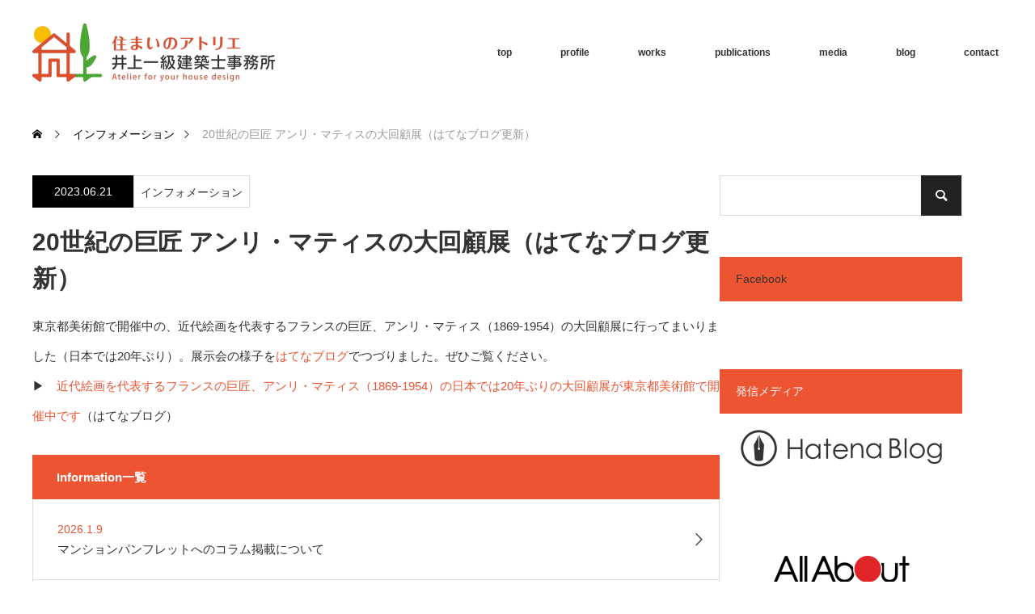

--- FILE ---
content_type: text/html; charset=UTF-8
request_url: https://atelier-sumai.jp/archives/info/20230621_01
body_size: 12902
content:
<!DOCTYPE html>
<html class="pc" lang="ja">
<head>
<meta charset="UTF-8">
<!--[if IE]><meta http-equiv="X-UA-Compatible" content="IE=edge"><![endif]-->
<meta name="viewport" content="width=device-width">
<title>20世紀の巨匠 アンリ・マティスの大回顧展（はてなブログ更新） | 住まいのアトリエ｜井上一級建築士事務所</title>
<meta name="description" content="東京都美術館で開催中の、近代絵画を代表するフランスの巨匠、アンリ・マティス（1869-1954）の大回顧展に行ってまいりました（日本では20年ぶり）。展示会の様子をはてなブログでつづりました。ぜひご覧ください。">
<link rel="pingback" href="https://atelier-sumai.jp/sma20170911/xmlrpc.php">
<meta name='robots' content='max-image-preview:large' />
<link rel='dns-prefetch' href='//widget.tagembed.com' />
<link rel='dns-prefetch' href='//secure.gravatar.com' />
<link rel='dns-prefetch' href='//stats.wp.com' />
<link rel='dns-prefetch' href='//v0.wordpress.com' />
<link rel='preconnect' href='//i0.wp.com' />
<link rel='preconnect' href='//c0.wp.com' />
<link rel="alternate" type="application/rss+xml" title="住まいのアトリエ｜井上一級建築士事務所 &raquo; フィード" href="https://atelier-sumai.jp/feed" />
<link rel="alternate" type="application/rss+xml" title="住まいのアトリエ｜井上一級建築士事務所 &raquo; コメントフィード" href="https://atelier-sumai.jp/comments/feed" />
<link rel="alternate" title="oEmbed (JSON)" type="application/json+oembed" href="https://atelier-sumai.jp/wp-json/oembed/1.0/embed?url=https%3A%2F%2Fatelier-sumai.jp%2Farchives%2Finfo%2F20230621_01" />
<link rel="alternate" title="oEmbed (XML)" type="text/xml+oembed" href="https://atelier-sumai.jp/wp-json/oembed/1.0/embed?url=https%3A%2F%2Fatelier-sumai.jp%2Farchives%2Finfo%2F20230621_01&#038;format=xml" />
<link rel="preconnect" href="https://fonts.googleapis.com">
<link rel="preconnect" href="https://fonts.gstatic.com" crossorigin>
<link href="https://fonts.googleapis.com/css2?family=Noto+Sans+JP:wght@400;600" rel="stylesheet">
<style id='wp-img-auto-sizes-contain-inline-css' type='text/css'>
img:is([sizes=auto i],[sizes^="auto," i]){contain-intrinsic-size:3000px 1500px}
/*# sourceURL=wp-img-auto-sizes-contain-inline-css */
</style>
<link rel='stylesheet' id='jetpack_related-posts-css' href='https://c0.wp.com/p/jetpack/15.4/modules/related-posts/related-posts.css' type='text/css' media='all' />
<link rel='stylesheet' id='style-css' href='https://atelier-sumai.jp/sma20170911/wp-content/themes/monolith_tcd042/style.css?ver=2.1' type='text/css' media='all' />
<style id='wp-emoji-styles-inline-css' type='text/css'>

	img.wp-smiley, img.emoji {
		display: inline !important;
		border: none !important;
		box-shadow: none !important;
		height: 1em !important;
		width: 1em !important;
		margin: 0 0.07em !important;
		vertical-align: -0.1em !important;
		background: none !important;
		padding: 0 !important;
	}
/*# sourceURL=wp-emoji-styles-inline-css */
</style>
<link rel='stylesheet' id='wp-block-library-css' href='https://c0.wp.com/c/6.9/wp-includes/css/dist/block-library/style.min.css' type='text/css' media='all' />
<style id='classic-theme-styles-inline-css' type='text/css'>
/*! This file is auto-generated */
.wp-block-button__link{color:#fff;background-color:#32373c;border-radius:9999px;box-shadow:none;text-decoration:none;padding:calc(.667em + 2px) calc(1.333em + 2px);font-size:1.125em}.wp-block-file__button{background:#32373c;color:#fff;text-decoration:none}
/*# sourceURL=/wp-includes/css/classic-themes.min.css */
</style>
<link rel='stylesheet' id='mediaelement-css' href='https://c0.wp.com/c/6.9/wp-includes/js/mediaelement/mediaelementplayer-legacy.min.css' type='text/css' media='all' />
<link rel='stylesheet' id='wp-mediaelement-css' href='https://c0.wp.com/c/6.9/wp-includes/js/mediaelement/wp-mediaelement.min.css' type='text/css' media='all' />
<style id='jetpack-sharing-buttons-style-inline-css' type='text/css'>
.jetpack-sharing-buttons__services-list{display:flex;flex-direction:row;flex-wrap:wrap;gap:0;list-style-type:none;margin:5px;padding:0}.jetpack-sharing-buttons__services-list.has-small-icon-size{font-size:12px}.jetpack-sharing-buttons__services-list.has-normal-icon-size{font-size:16px}.jetpack-sharing-buttons__services-list.has-large-icon-size{font-size:24px}.jetpack-sharing-buttons__services-list.has-huge-icon-size{font-size:36px}@media print{.jetpack-sharing-buttons__services-list{display:none!important}}.editor-styles-wrapper .wp-block-jetpack-sharing-buttons{gap:0;padding-inline-start:0}ul.jetpack-sharing-buttons__services-list.has-background{padding:1.25em 2.375em}
/*# sourceURL=https://atelier-sumai.jp/sma20170911/wp-content/plugins/jetpack/_inc/blocks/sharing-buttons/view.css */
</style>
<style id='global-styles-inline-css' type='text/css'>
:root{--wp--preset--aspect-ratio--square: 1;--wp--preset--aspect-ratio--4-3: 4/3;--wp--preset--aspect-ratio--3-4: 3/4;--wp--preset--aspect-ratio--3-2: 3/2;--wp--preset--aspect-ratio--2-3: 2/3;--wp--preset--aspect-ratio--16-9: 16/9;--wp--preset--aspect-ratio--9-16: 9/16;--wp--preset--color--black: #000000;--wp--preset--color--cyan-bluish-gray: #abb8c3;--wp--preset--color--white: #ffffff;--wp--preset--color--pale-pink: #f78da7;--wp--preset--color--vivid-red: #cf2e2e;--wp--preset--color--luminous-vivid-orange: #ff6900;--wp--preset--color--luminous-vivid-amber: #fcb900;--wp--preset--color--light-green-cyan: #7bdcb5;--wp--preset--color--vivid-green-cyan: #00d084;--wp--preset--color--pale-cyan-blue: #8ed1fc;--wp--preset--color--vivid-cyan-blue: #0693e3;--wp--preset--color--vivid-purple: #9b51e0;--wp--preset--gradient--vivid-cyan-blue-to-vivid-purple: linear-gradient(135deg,rgb(6,147,227) 0%,rgb(155,81,224) 100%);--wp--preset--gradient--light-green-cyan-to-vivid-green-cyan: linear-gradient(135deg,rgb(122,220,180) 0%,rgb(0,208,130) 100%);--wp--preset--gradient--luminous-vivid-amber-to-luminous-vivid-orange: linear-gradient(135deg,rgb(252,185,0) 0%,rgb(255,105,0) 100%);--wp--preset--gradient--luminous-vivid-orange-to-vivid-red: linear-gradient(135deg,rgb(255,105,0) 0%,rgb(207,46,46) 100%);--wp--preset--gradient--very-light-gray-to-cyan-bluish-gray: linear-gradient(135deg,rgb(238,238,238) 0%,rgb(169,184,195) 100%);--wp--preset--gradient--cool-to-warm-spectrum: linear-gradient(135deg,rgb(74,234,220) 0%,rgb(151,120,209) 20%,rgb(207,42,186) 40%,rgb(238,44,130) 60%,rgb(251,105,98) 80%,rgb(254,248,76) 100%);--wp--preset--gradient--blush-light-purple: linear-gradient(135deg,rgb(255,206,236) 0%,rgb(152,150,240) 100%);--wp--preset--gradient--blush-bordeaux: linear-gradient(135deg,rgb(254,205,165) 0%,rgb(254,45,45) 50%,rgb(107,0,62) 100%);--wp--preset--gradient--luminous-dusk: linear-gradient(135deg,rgb(255,203,112) 0%,rgb(199,81,192) 50%,rgb(65,88,208) 100%);--wp--preset--gradient--pale-ocean: linear-gradient(135deg,rgb(255,245,203) 0%,rgb(182,227,212) 50%,rgb(51,167,181) 100%);--wp--preset--gradient--electric-grass: linear-gradient(135deg,rgb(202,248,128) 0%,rgb(113,206,126) 100%);--wp--preset--gradient--midnight: linear-gradient(135deg,rgb(2,3,129) 0%,rgb(40,116,252) 100%);--wp--preset--font-size--small: 13px;--wp--preset--font-size--medium: 20px;--wp--preset--font-size--large: 36px;--wp--preset--font-size--x-large: 42px;--wp--preset--spacing--20: 0.44rem;--wp--preset--spacing--30: 0.67rem;--wp--preset--spacing--40: 1rem;--wp--preset--spacing--50: 1.5rem;--wp--preset--spacing--60: 2.25rem;--wp--preset--spacing--70: 3.38rem;--wp--preset--spacing--80: 5.06rem;--wp--preset--shadow--natural: 6px 6px 9px rgba(0, 0, 0, 0.2);--wp--preset--shadow--deep: 12px 12px 50px rgba(0, 0, 0, 0.4);--wp--preset--shadow--sharp: 6px 6px 0px rgba(0, 0, 0, 0.2);--wp--preset--shadow--outlined: 6px 6px 0px -3px rgb(255, 255, 255), 6px 6px rgb(0, 0, 0);--wp--preset--shadow--crisp: 6px 6px 0px rgb(0, 0, 0);}:where(.is-layout-flex){gap: 0.5em;}:where(.is-layout-grid){gap: 0.5em;}body .is-layout-flex{display: flex;}.is-layout-flex{flex-wrap: wrap;align-items: center;}.is-layout-flex > :is(*, div){margin: 0;}body .is-layout-grid{display: grid;}.is-layout-grid > :is(*, div){margin: 0;}:where(.wp-block-columns.is-layout-flex){gap: 2em;}:where(.wp-block-columns.is-layout-grid){gap: 2em;}:where(.wp-block-post-template.is-layout-flex){gap: 1.25em;}:where(.wp-block-post-template.is-layout-grid){gap: 1.25em;}.has-black-color{color: var(--wp--preset--color--black) !important;}.has-cyan-bluish-gray-color{color: var(--wp--preset--color--cyan-bluish-gray) !important;}.has-white-color{color: var(--wp--preset--color--white) !important;}.has-pale-pink-color{color: var(--wp--preset--color--pale-pink) !important;}.has-vivid-red-color{color: var(--wp--preset--color--vivid-red) !important;}.has-luminous-vivid-orange-color{color: var(--wp--preset--color--luminous-vivid-orange) !important;}.has-luminous-vivid-amber-color{color: var(--wp--preset--color--luminous-vivid-amber) !important;}.has-light-green-cyan-color{color: var(--wp--preset--color--light-green-cyan) !important;}.has-vivid-green-cyan-color{color: var(--wp--preset--color--vivid-green-cyan) !important;}.has-pale-cyan-blue-color{color: var(--wp--preset--color--pale-cyan-blue) !important;}.has-vivid-cyan-blue-color{color: var(--wp--preset--color--vivid-cyan-blue) !important;}.has-vivid-purple-color{color: var(--wp--preset--color--vivid-purple) !important;}.has-black-background-color{background-color: var(--wp--preset--color--black) !important;}.has-cyan-bluish-gray-background-color{background-color: var(--wp--preset--color--cyan-bluish-gray) !important;}.has-white-background-color{background-color: var(--wp--preset--color--white) !important;}.has-pale-pink-background-color{background-color: var(--wp--preset--color--pale-pink) !important;}.has-vivid-red-background-color{background-color: var(--wp--preset--color--vivid-red) !important;}.has-luminous-vivid-orange-background-color{background-color: var(--wp--preset--color--luminous-vivid-orange) !important;}.has-luminous-vivid-amber-background-color{background-color: var(--wp--preset--color--luminous-vivid-amber) !important;}.has-light-green-cyan-background-color{background-color: var(--wp--preset--color--light-green-cyan) !important;}.has-vivid-green-cyan-background-color{background-color: var(--wp--preset--color--vivid-green-cyan) !important;}.has-pale-cyan-blue-background-color{background-color: var(--wp--preset--color--pale-cyan-blue) !important;}.has-vivid-cyan-blue-background-color{background-color: var(--wp--preset--color--vivid-cyan-blue) !important;}.has-vivid-purple-background-color{background-color: var(--wp--preset--color--vivid-purple) !important;}.has-black-border-color{border-color: var(--wp--preset--color--black) !important;}.has-cyan-bluish-gray-border-color{border-color: var(--wp--preset--color--cyan-bluish-gray) !important;}.has-white-border-color{border-color: var(--wp--preset--color--white) !important;}.has-pale-pink-border-color{border-color: var(--wp--preset--color--pale-pink) !important;}.has-vivid-red-border-color{border-color: var(--wp--preset--color--vivid-red) !important;}.has-luminous-vivid-orange-border-color{border-color: var(--wp--preset--color--luminous-vivid-orange) !important;}.has-luminous-vivid-amber-border-color{border-color: var(--wp--preset--color--luminous-vivid-amber) !important;}.has-light-green-cyan-border-color{border-color: var(--wp--preset--color--light-green-cyan) !important;}.has-vivid-green-cyan-border-color{border-color: var(--wp--preset--color--vivid-green-cyan) !important;}.has-pale-cyan-blue-border-color{border-color: var(--wp--preset--color--pale-cyan-blue) !important;}.has-vivid-cyan-blue-border-color{border-color: var(--wp--preset--color--vivid-cyan-blue) !important;}.has-vivid-purple-border-color{border-color: var(--wp--preset--color--vivid-purple) !important;}.has-vivid-cyan-blue-to-vivid-purple-gradient-background{background: var(--wp--preset--gradient--vivid-cyan-blue-to-vivid-purple) !important;}.has-light-green-cyan-to-vivid-green-cyan-gradient-background{background: var(--wp--preset--gradient--light-green-cyan-to-vivid-green-cyan) !important;}.has-luminous-vivid-amber-to-luminous-vivid-orange-gradient-background{background: var(--wp--preset--gradient--luminous-vivid-amber-to-luminous-vivid-orange) !important;}.has-luminous-vivid-orange-to-vivid-red-gradient-background{background: var(--wp--preset--gradient--luminous-vivid-orange-to-vivid-red) !important;}.has-very-light-gray-to-cyan-bluish-gray-gradient-background{background: var(--wp--preset--gradient--very-light-gray-to-cyan-bluish-gray) !important;}.has-cool-to-warm-spectrum-gradient-background{background: var(--wp--preset--gradient--cool-to-warm-spectrum) !important;}.has-blush-light-purple-gradient-background{background: var(--wp--preset--gradient--blush-light-purple) !important;}.has-blush-bordeaux-gradient-background{background: var(--wp--preset--gradient--blush-bordeaux) !important;}.has-luminous-dusk-gradient-background{background: var(--wp--preset--gradient--luminous-dusk) !important;}.has-pale-ocean-gradient-background{background: var(--wp--preset--gradient--pale-ocean) !important;}.has-electric-grass-gradient-background{background: var(--wp--preset--gradient--electric-grass) !important;}.has-midnight-gradient-background{background: var(--wp--preset--gradient--midnight) !important;}.has-small-font-size{font-size: var(--wp--preset--font-size--small) !important;}.has-medium-font-size{font-size: var(--wp--preset--font-size--medium) !important;}.has-large-font-size{font-size: var(--wp--preset--font-size--large) !important;}.has-x-large-font-size{font-size: var(--wp--preset--font-size--x-large) !important;}
:where(.wp-block-post-template.is-layout-flex){gap: 1.25em;}:where(.wp-block-post-template.is-layout-grid){gap: 1.25em;}
:where(.wp-block-term-template.is-layout-flex){gap: 1.25em;}:where(.wp-block-term-template.is-layout-grid){gap: 1.25em;}
:where(.wp-block-columns.is-layout-flex){gap: 2em;}:where(.wp-block-columns.is-layout-grid){gap: 2em;}
:root :where(.wp-block-pullquote){font-size: 1.5em;line-height: 1.6;}
/*# sourceURL=global-styles-inline-css */
</style>
<link rel='stylesheet' id='contact-form-7-css' href='https://atelier-sumai.jp/sma20170911/wp-content/plugins/contact-form-7/includes/css/styles.css?ver=6.1.4' type='text/css' media='all' />
<style id='jetpack_facebook_likebox-inline-css' type='text/css'>
.widget_facebook_likebox {
	overflow: hidden;
}

/*# sourceURL=https://atelier-sumai.jp/sma20170911/wp-content/plugins/jetpack/modules/widgets/facebook-likebox/style.css */
</style>
<style>:root {
  --tcd-font-type1: Arial,"Hiragino Sans","Yu Gothic Medium","Meiryo",sans-serif;
  --tcd-font-type2: "Times New Roman",Times,"Yu Mincho","游明朝","游明朝体","Hiragino Mincho Pro",serif;
  --tcd-font-type3: Palatino,"Yu Kyokasho","游教科書体","UD デジタル 教科書体 N","游明朝","游明朝体","Hiragino Mincho Pro","Meiryo",serif;
  --tcd-font-type-logo: "Noto Sans JP",sans-serif;
}</style>
<script type="text/javascript" src="https://c0.wp.com/c/6.9/wp-includes/js/jquery/jquery.min.js" id="jquery-core-js"></script>
<script type="text/javascript" src="https://c0.wp.com/c/6.9/wp-includes/js/jquery/jquery-migrate.min.js" id="jquery-migrate-js"></script>
<script type="text/javascript" id="jetpack_related-posts-js-extra">
/* <![CDATA[ */
var related_posts_js_options = {"post_heading":"h4"};
//# sourceURL=jetpack_related-posts-js-extra
/* ]]> */
</script>
<script type="text/javascript" src="https://c0.wp.com/p/jetpack/15.4/_inc/build/related-posts/related-posts.min.js" id="jetpack_related-posts-js"></script>
<link rel="https://api.w.org/" href="https://atelier-sumai.jp/wp-json/" /><link rel="alternate" title="JSON" type="application/json" href="https://atelier-sumai.jp/wp-json/wp/v2/info/3760" /><link rel="canonical" href="https://atelier-sumai.jp/archives/info/20230621_01" />

<link rel="stylesheet" href="https://atelier-sumai.jp/sma20170911/wp-content/plugins/count-per-day/counter.css" type="text/css" />
	<style>img#wpstats{display:none}</style>
		<link rel="stylesheet" href="https://atelier-sumai.jp/sma20170911/wp-content/themes/monolith_tcd042/css/design-plus.css?ver=2.1">
<link rel="stylesheet" href="https://atelier-sumai.jp/sma20170911/wp-content/themes/monolith_tcd042/css/sns-botton.css?ver=2.1">
<link rel="stylesheet" href="https://fonts.googleapis.com/css?family=Roboto:100,300">
<link rel="stylesheet" media="screen and (max-width:770px)" href="https://atelier-sumai.jp/sma20170911/wp-content/themes/monolith_tcd042/css/responsive.css?ver=2.1">
<link rel="stylesheet" media="screen and (max-width:770px)" href="https://atelier-sumai.jp/sma20170911/wp-content/themes/monolith_tcd042/css/footer-bar.css?ver=2.1">

<script src="https://atelier-sumai.jp/sma20170911/wp-content/themes/monolith_tcd042/js/jquery.easing.1.3.js?ver=2.1"></script>
<script src="https://atelier-sumai.jp/sma20170911/wp-content/themes/monolith_tcd042/js/jscript.js?ver=2.1"></script>
<script src="https://atelier-sumai.jp/sma20170911/wp-content/themes/monolith_tcd042/js/comment.js?ver=2.1"></script>

<style type="text/css">
body, input, textarea { font-family: var(--tcd-font-type1); }
.rich_font { font-family: var(--tcd-font-type1); }

.rich_font_logo { font-family: var(--tcd-font-type-logo); font-weight: bold !important;}

body { font-size:15px; }

.pc #header .logo { font-size:21px; }
.pc #footer_top .logo { font-size:21px; }
.mobile #header .logo { font-size:18px; }
#footer_top { background: #F7F7F7; }

#logo_image img { width:50%; height:50%; }
#logo_image_mobile img { width:50%; height:50%; }

#blog_list li .image img, #related_post li a.image img, .styled_post_list1 .image img, #recent_news .image img, .project_list_widget .image img, .index_box_list .image img, #project_list .image img, #previous_next_post .image img {
  -webkit-transition: all 0.75s ease; -moz-transition: all 0.75s ease; transition: all 0.75s ease;
  -webkit-transform: scale(1); -moz-transform: scale(1); -ms-transform: scale(1); -o-transform: scale(1); transform: scale(1);
  -webkit-backface-visibility:hidden; backface-visibility:hidden;
}
#blog_list li .image:hover img, #related_post li a.image:hover img, .styled_post_list1 .image:hover img, #recent_news .image:hover img, .project_list_widget .image:hover img, .index_box_list .image:hover img, #project_list li:hover img, #previous_next_post .image:hover img {
  -webkit-transform: scale(1.2); -moz-transform: scale(1.2); -ms-transform: scale(1.2); -o-transform: scale(1.2); transform: scale(1.2);
}

.pc #global_menu > ul > li > a { color:#333333; }

#post_title { font-size:30px; }
.post_content { font-size:15px; }

a:hover, #comment_header ul li a:hover, .pc #global_menu > ul > li.active > a, .pc #global_menu li.current-menu-item > a, .pc #global_menu > ul > li > a:hover, #header_logo .logo a:hover, #bread_crumb li.home a:hover:before, #bread_crumb li a:hover,
 #archive_news_list li a .entry-date, #related_post li .title a:hover, #comment_headline, #footer_widget .footer_headline, #footer_widget .widget_block .wp-block-heading , .index_news_list ol a .entry-date, .footer_menu li:first-child a, .footer_menu li:only-child a, .color_headline, #project_title, #project_list .title .project_title, .post_content a, .custom-html-widget a
  { color:#ED5432; }

.post_content a:hover, .custom-html-widget a:hover
{ color:#DB4E2E; }

.pc #global_menu ul ul a, #return_top a:hover, .next_page_link a:hover, .collapse_category_list li a:hover .count, .slick-arrow:hover, #blog_list .category a:hover, #index_blog .index_blog_link:hover, #footer_address .button:hover, #post_meta_top .category a:hover,
 #archive_news_list .headline, .side_headline, #side_col .widget_block .wp-block-heading , #previous_next_page a:hover, .page_navi a:hover, .page_navi span.current, .page_navi p.back a:hover, .collapse_category_list li a:hover .count, .mobile #global_menu li a:hover,
  #wp-calendar td a:hover, #wp-calendar #prev a:hover, #wp-calendar #next a:hover, .widget_search #search-btn input:hover, .widget_search #searchsubmit:hover, .side_widget.google_search #searchsubmit:hover,
   #submit_comment:hover, #comment_header ul li a:hover, #comment_header ul li.comment_switch_active a, #comment_header #comment_closed p, #post_pagination a:hover, #post_pagination p, a.menu_button:hover, .mobile .footer_menu a:hover, .mobile #footer_menu_bottom li a:hover,
  .project_pager a:hover, #project_catgory_sort li a.active, #project_catgory_sort li a:hover, #project_catgory_sort li.current-cat a, #project_side_content .project_cat
 { background-color:#ED5432; }

.pc #global_menu ul ul a:hover, .index_news_list a.archive_link:hover
 { background-color:#DB4E2E; }

#recent_news .headline, .index_news_list .headline, #blog_list .date, #post_meta_top .date, #related_post
 { background-color:#000000; }

.index_news_list a.archive_link, #index_blog .index_blog_link, .page_navi p.back a
{ background-color:#BBBBBB; }

#comment_textarea textarea:focus, #guest_info input:focus, #comment_header ul li a:hover, #comment_header ul li.comment_switch_active a, #comment_header #comment_closed p, #post_meta_top .category a:hover, #project_catgory_sort .current-cat, #project_catgory_sort li:hover, #project_catgory_sort .current-cat:last-child, #post_pagination p, #post_pagination a:hover, .page_navi span.current, .page_navi a:hover
 { border-color:#ED5432; }
#project_catgory_sort .current-cat + li, #project_catgory_sort li:hover + li, .page_navi .current-cat + li a
{ border-left-color:#ED5432; }

@media screen and (max-width:600px) {
  #project_catgory_sort .current-cat { border-right-color:#ED5432!important; }
}

#comment_header ul li.comment_switch_active a:after, #comment_header #comment_closed p:after
 { border-color:#ED5432 transparent transparent transparent; }

.collapse_category_list li a:before
 { border-color: transparent transparent transparent #ED5432; }


#site_loader_spinner { border:4px solid rgba(237,84,50,0.2); border-top-color:#ED5432; }


</style>






<meta name="generator" content="Elementor 3.34.1; features: additional_custom_breakpoints; settings: css_print_method-external, google_font-enabled, font_display-auto">
<style id="tcd_current-page_custom_css"></style>			<style>
				.e-con.e-parent:nth-of-type(n+4):not(.e-lazyloaded):not(.e-no-lazyload),
				.e-con.e-parent:nth-of-type(n+4):not(.e-lazyloaded):not(.e-no-lazyload) * {
					background-image: none !important;
				}
				@media screen and (max-height: 1024px) {
					.e-con.e-parent:nth-of-type(n+3):not(.e-lazyloaded):not(.e-no-lazyload),
					.e-con.e-parent:nth-of-type(n+3):not(.e-lazyloaded):not(.e-no-lazyload) * {
						background-image: none !important;
					}
				}
				@media screen and (max-height: 640px) {
					.e-con.e-parent:nth-of-type(n+2):not(.e-lazyloaded):not(.e-no-lazyload),
					.e-con.e-parent:nth-of-type(n+2):not(.e-lazyloaded):not(.e-no-lazyload) * {
						background-image: none !important;
					}
				}
			</style>
			
<!-- Jetpack Open Graph Tags -->
<meta property="og:type" content="article" />
<meta property="og:title" content="20世紀の巨匠 アンリ・マティスの大回顧展（はてなブログ更新）" />
<meta property="og:url" content="https://atelier-sumai.jp/archives/info/20230621_01" />
<meta property="og:description" content="東京都美術館で開催中の、近代絵画を代表するフランスの巨匠、アンリ・マティス（1869-1954）の大回顧展に行&hellip;" />
<meta property="article:published_time" content="2023-06-21T02:34:44+00:00" />
<meta property="article:modified_time" content="2023-06-21T02:55:31+00:00" />
<meta property="og:site_name" content="住まいのアトリエ｜井上一級建築士事務所" />
<meta property="og:image" content="https://s0.wp.com/i/blank.jpg" />
<meta property="og:image:width" content="200" />
<meta property="og:image:height" content="200" />
<meta property="og:image:alt" content="" />
<meta property="og:locale" content="ja_JP" />
<meta name="twitter:text:title" content="20世紀の巨匠 アンリ・マティスの大回顧展（はてなブログ更新）" />
<meta name="twitter:card" content="summary" />

<!-- End Jetpack Open Graph Tags -->
		<style type="text/css" id="wp-custom-css">
			@media screen and (max-width: 650px){
 .PC_only { display: none;}
}
@media screen and (min-width: 651px) {
 .Smartphone_only { display: none;}
}

.grecaptcha-badge { visibility: hidden; }

/* 記事見出し（h2/h3）に上下線 */
#kandalama-article h2,
#kandalama-article h3 {
  text-align: center;
  position: relative;
  padding: .6em 0;
  margin: 2.2em 0 1.2em;
}
#kandalama-article h2::before,
#kandalama-article h2::after,
#kandalama-article h3::before,
#kandalama-article h3::after {
  content: "";
  position: absolute;
  left: 0; right: 0;
  border-top: 1px solid #e0e0e0;
}
#kandalama-article h2::before,
#kandalama-article h3::before { top: 0; }
#kandalama-article h2::after,
#kandalama-article h3::after { bottom: 0; }

/* 折りたたみ目次デザイン */
#kandalama-article details.toc {
  border: 1px solid #ddd;
  background: #fafafa;
  padding: 12px 16px;
  border-radius: 10px;
  margin: 16px 0 24px;
}
#kandalama-article details.toc[open] { background: #fff; }
#kandalama-article details.toc > summary {
  list-style: none;
  font-weight: 700;
  cursor: pointer;
  outline: none;
}
#kandalama-article details.toc > summary::-webkit-details-marker { display: none; }
#kandalama-article details.toc > summary::after {
  content: "＋";
  float: right;
  font-weight: 400;
}
#kandalama-article details.toc[open] > summary::after { content: "－"; }
#kandalama-article .toc ul { margin: 8px 0 0 1.2em; }
#kandalama-article .toc a { text-decoration: none; }

.entry-content h2 {
  border-top: 1px solid #000;
  border-bottom: 1px solid #000;
  padding: 20px 0;
  font-size: 1.8em;
  font-weight: bold;
  text-align: left;
}


		</style>
		</head>
<body id="body" class="wp-singular info-template-default single single-info postid-3760 wp-embed-responsive wp-theme-monolith_tcd042 elementor-default elementor-kit-3146">


 <div id="header" style="background-color: rgba(255, 255, 255, 0.7);">
  <div id="header_inner" class="clearfix">
   <div id="logo_image">
 <div class="logo">
  <a href="https://atelier-sumai.jp/" title="住まいのアトリエ｜井上一級建築士事務所" data-label="住まいのアトリエ｜井上一級建築士事務所"><img class="h_logo" src="https://i0.wp.com/atelier-sumai.jp/sma20170911/wp-content/uploads/logo_sma_01_600x144.png?fit=600%2C144&ssl=1?1768365326" alt="住まいのアトリエ｜井上一級建築士事務所" title="住まいのアトリエ｜井上一級建築士事務所" /></a>
 </div>
</div>

  
      <div id="global_menu">
    <ul id="menu-%e3%83%88%e3%83%83%e3%83%97%e3%83%a1%e3%83%8b%e3%83%a5%e3%83%bc" class="menu"><li id="menu-item-21" class="menu-item menu-item-type-custom menu-item-object-custom menu-item-home menu-item-21"><a href="http://atelier-sumai.jp/">top</a></li>
<li id="menu-item-22" class="menu-item menu-item-type-post_type menu-item-object-page menu-item-22"><a href="https://atelier-sumai.jp/profile">profile</a></li>
<li id="menu-item-1221" class="menu-item menu-item-type-post_type menu-item-object-page menu-item-has-children menu-item-1221"><a href="https://atelier-sumai.jp/works">works</a>
<ul class="sub-menu">
	<li id="menu-item-4316" class="menu-item menu-item-type-post_type menu-item-object-page menu-item-4316"><a href="https://atelier-sumai.jp/works">設計事例・業務案内</a></li>
	<li id="menu-item-3459" class="menu-item menu-item-type-post_type menu-item-object-page menu-item-3459"><a href="https://atelier-sumai.jp/flow">建物完成までのフロー</a></li>
	<li id="menu-item-3460" class="menu-item menu-item-type-post_type menu-item-object-page menu-item-3460"><a href="https://atelier-sumai.jp/fee">設計監理料について</a></li>
</ul>
</li>
<li id="menu-item-313" class="menu-item menu-item-type-post_type menu-item-object-page menu-item-has-children menu-item-313"><a href="https://atelier-sumai.jp/publications">publications</a>
<ul class="sub-menu">
	<li id="menu-item-314" class="menu-item menu-item-type-post_type menu-item-object-page menu-item-314"><a href="https://atelier-sumai.jp/publications">出版・執筆</a></li>
	<li id="menu-item-312" class="menu-item menu-item-type-post_type menu-item-object-page menu-item-312"><a href="https://atelier-sumai.jp/seminar">セミナー講師</a></li>
</ul>
</li>
<li id="menu-item-305" class="menu-item menu-item-type-post_type menu-item-object-page menu-item-has-children menu-item-305"><a href="https://atelier-sumai.jp/multimedia">media</a>
<ul class="sub-menu">
	<li id="menu-item-303" class="menu-item menu-item-type-post_type menu-item-object-page menu-item-303"><a href="https://atelier-sumai.jp/magazine">雑誌掲載関連</a></li>
	<li id="menu-item-302" class="menu-item menu-item-type-post_type menu-item-object-page menu-item-302"><a href="https://atelier-sumai.jp/multimedia">その他メディア掲載関連</a></li>
</ul>
</li>
<li id="menu-item-23" class="menu-item menu-item-type-post_type menu-item-object-page current_page_parent menu-item-has-children menu-item-23"><a href="https://atelier-sumai.jp/%e3%83%96%e3%83%ad%e3%82%b0">blog</a>
<ul class="sub-menu">
	<li id="menu-item-341" class="menu-item menu-item-type-taxonomy menu-item-object-category menu-item-341"><a href="https://atelier-sumai.jp/archives/category/concept">コンセプト</a></li>
	<li id="menu-item-344" class="menu-item menu-item-type-taxonomy menu-item-object-category menu-item-344"><a href="https://atelier-sumai.jp/archives/category/design-example">設計事例</a></li>
	<li id="menu-item-339" class="menu-item menu-item-type-taxonomy menu-item-object-category menu-item-339"><a href="https://atelier-sumai.jp/archives/category/interior">インテリア</a></li>
	<li id="menu-item-351" class="menu-item menu-item-type-taxonomy menu-item-object-category menu-item-351"><a href="https://atelier-sumai.jp/archives/category/floor-plan">間取り</a></li>
	<li id="menu-item-343" class="menu-item menu-item-type-taxonomy menu-item-object-category menu-item-343"><a href="https://atelier-sumai.jp/archives/category/reform">リフォーム</a></li>
	<li id="menu-item-1052" class="menu-item menu-item-type-custom menu-item-object-custom menu-item-1052"><a href="http://atelier-sumai.jp/tag/マンション選び/">マンション選び</a></li>
	<li id="menu-item-346" class="menu-item menu-item-type-taxonomy menu-item-object-category menu-item-346"><a href="https://atelier-sumai.jp/archives/category/nursery-school">保育園</a></li>
	<li id="menu-item-347" class="menu-item menu-item-type-taxonomy menu-item-object-category menu-item-347"><a href="https://atelier-sumai.jp/archives/category/used-house">中古住宅</a></li>
	<li id="menu-item-345" class="menu-item menu-item-type-taxonomy menu-item-object-category menu-item-345"><a href="https://atelier-sumai.jp/archives/category/housing-performance">住まいの性能・安全</a></li>
	<li id="menu-item-340" class="menu-item menu-item-type-taxonomy menu-item-object-category menu-item-340"><a href="https://atelier-sumai.jp/archives/category/allabout">オールアバウト</a></li>
</ul>
</li>
<li id="menu-item-24" class="menu-item menu-item-type-post_type menu-item-object-page menu-item-24"><a href="https://atelier-sumai.jp/contact">contact</a></li>
</ul>   </div>
   <a href="#" class="menu_button"><span>menu</span></a>
     </div>
 </div><!-- END #header -->

 
 <div id="main_contents" class="clearfix">


<div id="bread_crumb">

<ul class="clearfix" itemscope itemtype="http://schema.org/BreadcrumbList">
 <li itemprop="itemListElement" itemscope itemtype="https://schema.org/ListItem" class="home"><a itemprop="item" href="https://atelier-sumai.jp/"><span itemprop="name">ホーム</span></a><meta itemprop="position" content="1" /></li>

 <li itemprop="itemListElement" itemscope itemtype="https://schema.org/ListItem"><a itemprop="item" href="https://atelier-sumai.jp/archives/info"><span itemprop="name">インフォメーション</span></a><meta itemprop="position" content="2" /></li>
 <li itemprop="itemListElement" itemscope itemtype="https://schema.org/ListItem" class="last"><span itemprop="name">20世紀の巨匠 アンリ・マティスの大回顧展（はてなブログ更新）</span><meta itemprop="position" content="3" /></li>

</ul>
</div>

<div id="main_col" class="clearfix">

<div id="left_col">

 
 <div id="article">

  <ul id="post_meta_top" class="clearfix">
   <li class="date"><time class="entry-date updated" datetime="2023-06-21T11:55:31+09:00">2023.06.21</time></li>
   <li class="category"><a href="https://atelier-sumai.jp/archives/info">インフォメーション</a></li>
  </ul>

  <h1 id="post_title" class="rich_font">20世紀の巨匠 アンリ・マティスの大回顧展（はてなブログ更新）</h1>

  
  
  <div class="post_content clearfix">
   <p>東京都美術館で開催中の、近代絵画を代表するフランスの巨匠、アンリ・マティス（1869-1954）の大回顧展に行ってまいりました（日本では20年ぶり）。展示会の様子を<a href="https://atelier-sumai.hatenablog.com/entry/2023/06/20/224619">はてなブログ</a>でつづりました。ぜひご覧ください。<br />
&#x25b6;　<a href="https://atelier-sumai.hatenablog.com/entry/2023/06/20/224619">近代絵画を代表するフランスの巨匠、アンリ・マティス（1869-1954）の日本では20年ぶりの大回顧展が東京都美術館で開催中です</a>（はてなブログ）</p>

<div id='jp-relatedposts' class='jp-relatedposts' >
	<h3 class="jp-relatedposts-headline"><em>関連</em></h3>
</div>     </div>

  
  <div id="archive_news_list">
    <h2 class="headline">Information一覧</h2>
    <ol>
      <li class="clearfix">
    <a href="https://atelier-sumai.jp/archives/info/20260109_01">
     <time class="entry-date updated" datetime="2026-01-09T17:49:59+09:00">2026.1.9</time>
     <h3 class="title">マンションパンフレットへのコラム掲載について</h3>
    </a>
   </li>
      <li class="clearfix">
    <a href="https://atelier-sumai.jp/archives/info/2026_0107_01">
     <time class="entry-date updated" datetime="2026-01-07T14:51:28+09:00">2026.1.7</time>
     <h3 class="title">SBSラジオ「IPPO」に出演しました（ヒートショック対策について）</h3>
    </a>
   </li>
      <li class="clearfix">
    <a href="https://atelier-sumai.jp/archives/info/20260105_01">
     <time class="entry-date updated" datetime="2026-01-05T22:14:09+09:00">2026.1.5</time>
     <h3 class="title">新年のご挨拶を掲載しました</h3>
    </a>
   </li>
      <li class="clearfix">
    <a href="https://atelier-sumai.jp/archives/info/20251222_01">
     <time class="entry-date updated" datetime="2025-12-22T15:57:34+09:00">2025.12.22</time>
     <h3 class="title">年末年始休暇のお知らせ</h3>
    </a>
   </li>
      <li class="clearfix">
    <a href="https://atelier-sumai.jp/archives/info/20251205_01">
     <time class="entry-date updated" datetime="2025-12-05T16:13:50+09:00">2025.12.5</time>
     <h3 class="title">番組出演のお知らせ｜関西テレビ「旬感LIVE とれたてっ！」</h3>
    </a>
   </li>
      <li class="clearfix">
    <a href="https://atelier-sumai.jp/archives/info/20251117_01">
     <time class="entry-date updated" datetime="2025-11-17T16:42:05+09:00">2025.11.17</time>
     <h3 class="title">ノムコム掲載記事：60㎡台マンション 迷うのは「2LDKか、3LDKか」</h3>
    </a>
   </li>
      <li class="clearfix">
    <a href="https://atelier-sumai.jp/archives/info/20250925_01">
     <time class="entry-date updated" datetime="2025-09-25T11:59:55+09:00">2025.9.25</time>
     <h3 class="title">雑誌掲載のお知らせ｜レタスクラブ10・11合併号</h3>
    </a>
   </li>
      <li class="clearfix">
    <a href="https://atelier-sumai.jp/archives/info/20250911_01">
     <time class="entry-date updated" datetime="2025-09-11T18:26:18+09:00">2025.9.11</time>
     <h3 class="title">ノムコム掲載記事：「マンションで『パントリー（食品庫）』を確保できる間取り」</h3>
    </a>
   </li>
      <li class="clearfix">
    <a href="https://atelier-sumai.jp/archives/info/20250909_01">
     <time class="entry-date updated" datetime="2025-09-11T09:01:57+09:00">2025.9.9</time>
     <h3 class="title">スリランカを歩く｜第3回 ペラヘラ祭2025</h3>
    </a>
   </li>
      <li class="clearfix">
    <a href="https://atelier-sumai.jp/archives/info/20250903_01">
     <time class="entry-date updated" datetime="2025-09-03T16:06:03+09:00">2025.9.3</time>
     <h3 class="title">バワ建築を歩く | 第2回 森に溶け込む名作ホテル Heritance Kandalama…</h3>
    </a>
   </li>
     </ol>
 </div>
 
 </div><!-- END #article -->

 
</div><!-- END #left_col -->

  <div id="side_col">
  <div class="side_widget clearfix widget_search" id="search-9">
<form role="search" method="get" id="searchform" class="searchform" action="https://atelier-sumai.jp/">
				<div>
					<label class="screen-reader-text" for="s">検索:</label>
					<input type="text" value="" name="s" id="s" />
					<input type="submit" id="searchsubmit" value="検索" />
				</div>
			</form></div>
<div class="side_widget clearfix widget_facebook_likebox" id="facebook-likebox-7">
<div class="side_headline"><span><a href="https://www.facebook.com/allabout.sumai">Facebook</a></span></div>		<div id="fb-root"></div>
		<div class="fb-page" data-href="https://www.facebook.com/allabout.sumai" data-width="340"  data-height="432" data-hide-cover="false" data-show-facepile="true" data-tabs="false" data-hide-cta="false" data-small-header="false">
		<div class="fb-xfbml-parse-ignore"><blockquote cite="https://www.facebook.com/allabout.sumai"><a href="https://www.facebook.com/allabout.sumai">Facebook</a></blockquote></div>
		</div>
		</div>
<div class="side_widget clearfix widget_text" id="text-3">
<div class="side_headline"><span>発信メディア</span></div>			<div class="textwidget"><p style="text-align: center;"><a href="http://atelier-sumai.hatenablog.com" target="_blank" rel="noopener"><img decoding="async" data-recalc-dims="1" src="https://i0.wp.com/atelier-sumai.jp/sma20170911/wp-content/uploads/logo_hatenablog01.png?w=250"  /></a></p>
<p>&nbsp;</p>
<p style="text-align: center;"><a href="https://allabout.co.jp/gm/gp/364/library/" target="_blank" rel="noopener"><img decoding="async" data-recalc-dims="1" src="https://i0.wp.com/atelier-sumai.jp/sma20170911/wp-content/uploads/logo_allabout.png?w=180"  /></a></p>
</div>
		</div>
<div class="widget_text side_widget clearfix widget_custom_html" id="custom_html-11">
<div class="textwidget custom-html-widget"><p style="text-align: center; margin: 15px 0;">
  <a href="https://x.com/sumai_atelier" target="_blank">
    <img data-recalc-dims="1" src="https://i0.wp.com/atelier-sumai.jp/sma20170911/wp-content/uploads/logo-black.png?ssl=1" alt="X（旧Twitter）" style="width:150px; height:auto;">
  </a>
</p></div></div>
<div class="widget_text side_widget clearfix widget_custom_html" id="custom_html-12">
<div class="textwidget custom-html-widget"><p style="text-align: center; margin: 15px 0;">
  <a href="https://www.instagram.com/sumai_no_atelier" target="_blank">
    <img data-recalc-dims="1" src="https://i0.wp.com/atelier-sumai.jp/sma20170911/wp-content/uploads/instagram.png?ssl=1" alt="Instagram" style="width:300px; height:auto;">
  </a>
</p></div></div>
 </div>
 
</div><!-- END #main_col -->


 </div><!-- END #main_contents -->

 <div id="footer_top">
  <div id="footer_top_inner" class="clearfix">

   <div id="footer_menu_widget_area">

      <div id="footer_menu" class="clearfix">
        <div id="footer-menu1" class="footer_menu clearfix">
     <ul id="menu-%e3%83%88%e3%83%83%e3%83%97%e3%83%a1%e3%83%8b%e3%83%a5%e3%83%bc-1" class="menu"><li class="menu-item menu-item-type-custom menu-item-object-custom menu-item-home menu-item-21"><a href="http://atelier-sumai.jp/">top</a></li>
<li class="menu-item menu-item-type-post_type menu-item-object-page menu-item-22"><a href="https://atelier-sumai.jp/profile">profile</a></li>
<li class="menu-item menu-item-type-post_type menu-item-object-page menu-item-1221"><a href="https://atelier-sumai.jp/works">works</a></li>
<li class="menu-item menu-item-type-post_type menu-item-object-page menu-item-313"><a href="https://atelier-sumai.jp/publications">publications</a></li>
<li class="menu-item menu-item-type-post_type menu-item-object-page menu-item-305"><a href="https://atelier-sumai.jp/multimedia">media</a></li>
<li class="menu-item menu-item-type-post_type menu-item-object-page current_page_parent menu-item-23"><a href="https://atelier-sumai.jp/%e3%83%96%e3%83%ad%e3%82%b0">blog</a></li>
<li class="menu-item menu-item-type-post_type menu-item-object-page menu-item-24"><a href="https://atelier-sumai.jp/contact">contact</a></li>
</ul>    </div>
                   </div>
   
      <div id="footer_widget">
    <div class="side_widget clearfix widget_block widget_text" id="block-4">

<p><code><div data-post-id="3140" class="insert-page insert-page-3140 "><p>【注目ページ】<br />
<br />
<a href="https://atelier-sumai.jp/works">設計事例・業務案内</a></p>

<div id='jp-relatedposts' class='jp-relatedposts' >
	<h3 class="jp-relatedposts-headline"><em>関連</em></h3>
</div></div></code></p>
</div>
   </div>
   
   </div><!-- END #footer_menu_widget_area -->

      <div id="footer_address">
    <img class="image" src="https://i0.wp.com/atelier-sumai.jp/sma20170911/wp-content/uploads/slider05_1200x500.jpg?fit=1200%2C500&amp;ssl=1" title="" alt="" />    <div class="logo_area">
 <p class="logo"><a href="https://atelier-sumai.jp/" title="住まいのアトリエ｜井上一級建築士事務所"><img class="f_logo" src="https://i0.wp.com/atelier-sumai.jp/sma20170911/wp-content/uploads/logo_sma_03_800x191-e1506453765112.png?fit=240%2C57&ssl=1?1768365328" alt="住まいのアトリエ｜井上一級建築士事務所" title="住まいのアトリエ｜井上一級建築士事務所" /></a></p>
</div>
           </div>
   
  </div><!-- END #footer_top_inner -->
 </div><!-- END #footer_top -->

 <div id="footer_bottom">
  <div id="footer_bottom_inner" class="clearfix">

      <ul class="clearfix" id="footer_social_link">
        <li class="twitter"><a class="target_blank" href="https://twitter.com/sumai_atelier">X</a></li>
            <li class="facebook"><a class="target_blank" href="https://www.facebook.com/allabout.sumai">Facebook</a></li>
            <li class="insta"><a class="target_blank" href="https://www.instagram.com/sumai_no_atelier/">Instagram</a></li>
            <li class="rss"><a class="target_blank" href="https://atelier-sumai.jp/feed">RSS</a></li>
       </ul>
   
   <p id="copyright">Copyright &copy;&nbsp; <a href="https://atelier-sumai.jp/">住まいのアトリエ｜井上一級建築士事務所</a></p>

  </div><!-- END #footer_bottom_inner -->
 </div><!-- END #footer_bottom -->


 <div id="return_top">
  <a href="#body"><span>PAGE TOP</span></a>
 </div>

 

 <script>
 
  </script>

  <!-- facebook share button code -->
 <div id="fb-root"></div>
 <script>
 (function(d, s, id) {
   var js, fjs = d.getElementsByTagName(s)[0];
   if (d.getElementById(id)) return;
   js = d.createElement(s); js.id = id;
   js.src = "//connect.facebook.net/ja_JP/sdk.js#xfbml=1&version=v2.5";
   fjs.parentNode.insertBefore(js, fjs);
 }(document, 'script', 'facebook-jssdk'));
 </script>
 

<script type="speculationrules">
{"prefetch":[{"source":"document","where":{"and":[{"href_matches":"/*"},{"not":{"href_matches":["/sma20170911/wp-*.php","/sma20170911/wp-admin/*","/sma20170911/wp-content/uploads/*","/sma20170911/wp-content/*","/sma20170911/wp-content/plugins/*","/sma20170911/wp-content/themes/monolith_tcd042/*","/*\\?(.+)"]}},{"not":{"selector_matches":"a[rel~=\"nofollow\"]"}},{"not":{"selector_matches":".no-prefetch, .no-prefetch a"}}]},"eagerness":"conservative"}]}
</script>
			<script>
				const lazyloadRunObserver = () => {
					const lazyloadBackgrounds = document.querySelectorAll( `.e-con.e-parent:not(.e-lazyloaded)` );
					const lazyloadBackgroundObserver = new IntersectionObserver( ( entries ) => {
						entries.forEach( ( entry ) => {
							if ( entry.isIntersecting ) {
								let lazyloadBackground = entry.target;
								if( lazyloadBackground ) {
									lazyloadBackground.classList.add( 'e-lazyloaded' );
								}
								lazyloadBackgroundObserver.unobserve( entry.target );
							}
						});
					}, { rootMargin: '200px 0px 200px 0px' } );
					lazyloadBackgrounds.forEach( ( lazyloadBackground ) => {
						lazyloadBackgroundObserver.observe( lazyloadBackground );
					} );
				};
				const events = [
					'DOMContentLoaded',
					'elementor/lazyload/observe',
				];
				events.forEach( ( event ) => {
					document.addEventListener( event, lazyloadRunObserver );
				} );
			</script>
			<script type="text/javascript" src="https://widget.tagembed.com/embed.min.js?ver=6.7" id="__tagembed__embbedJs-js"></script>
<script type="text/javascript" src="https://c0.wp.com/c/6.9/wp-includes/js/comment-reply.min.js" id="comment-reply-js" async="async" data-wp-strategy="async" fetchpriority="low"></script>
<script type="text/javascript" src="https://c0.wp.com/c/6.9/wp-includes/js/dist/hooks.min.js" id="wp-hooks-js"></script>
<script type="text/javascript" src="https://c0.wp.com/c/6.9/wp-includes/js/dist/i18n.min.js" id="wp-i18n-js"></script>
<script type="text/javascript" id="wp-i18n-js-after">
/* <![CDATA[ */
wp.i18n.setLocaleData( { 'text direction\u0004ltr': [ 'ltr' ] } );
//# sourceURL=wp-i18n-js-after
/* ]]> */
</script>
<script type="text/javascript" src="https://atelier-sumai.jp/sma20170911/wp-content/plugins/contact-form-7/includes/swv/js/index.js?ver=6.1.4" id="swv-js"></script>
<script type="text/javascript" id="contact-form-7-js-translations">
/* <![CDATA[ */
( function( domain, translations ) {
	var localeData = translations.locale_data[ domain ] || translations.locale_data.messages;
	localeData[""].domain = domain;
	wp.i18n.setLocaleData( localeData, domain );
} )( "contact-form-7", {"translation-revision-date":"2025-11-30 08:12:23+0000","generator":"GlotPress\/4.0.3","domain":"messages","locale_data":{"messages":{"":{"domain":"messages","plural-forms":"nplurals=1; plural=0;","lang":"ja_JP"},"This contact form is placed in the wrong place.":["\u3053\u306e\u30b3\u30f3\u30bf\u30af\u30c8\u30d5\u30a9\u30fc\u30e0\u306f\u9593\u9055\u3063\u305f\u4f4d\u7f6e\u306b\u7f6e\u304b\u308c\u3066\u3044\u307e\u3059\u3002"],"Error:":["\u30a8\u30e9\u30fc:"]}},"comment":{"reference":"includes\/js\/index.js"}} );
//# sourceURL=contact-form-7-js-translations
/* ]]> */
</script>
<script type="text/javascript" id="contact-form-7-js-before">
/* <![CDATA[ */
var wpcf7 = {
    "api": {
        "root": "https:\/\/atelier-sumai.jp\/wp-json\/",
        "namespace": "contact-form-7\/v1"
    }
};
//# sourceURL=contact-form-7-js-before
/* ]]> */
</script>
<script type="text/javascript" src="https://atelier-sumai.jp/sma20170911/wp-content/plugins/contact-form-7/includes/js/index.js?ver=6.1.4" id="contact-form-7-js"></script>
<script type="text/javascript" id="jetpack-facebook-embed-js-extra">
/* <![CDATA[ */
var jpfbembed = {"appid":"249643311490","locale":"en_US"};
//# sourceURL=jetpack-facebook-embed-js-extra
/* ]]> */
</script>
<script type="text/javascript" src="https://c0.wp.com/p/jetpack/15.4/_inc/build/facebook-embed.min.js" id="jetpack-facebook-embed-js"></script>
<script type="text/javascript" src="https://www.google.com/recaptcha/api.js?render=6Ld0iYorAAAAALiP_HDSggRvU6DC8byxmcw8snTX&amp;ver=3.0" id="google-recaptcha-js"></script>
<script type="text/javascript" src="https://c0.wp.com/c/6.9/wp-includes/js/dist/vendor/wp-polyfill.min.js" id="wp-polyfill-js"></script>
<script type="text/javascript" id="wpcf7-recaptcha-js-before">
/* <![CDATA[ */
var wpcf7_recaptcha = {
    "sitekey": "6Ld0iYorAAAAALiP_HDSggRvU6DC8byxmcw8snTX",
    "actions": {
        "homepage": "homepage",
        "contactform": "contactform"
    }
};
//# sourceURL=wpcf7-recaptcha-js-before
/* ]]> */
</script>
<script type="text/javascript" src="https://atelier-sumai.jp/sma20170911/wp-content/plugins/contact-form-7/modules/recaptcha/index.js?ver=6.1.4" id="wpcf7-recaptcha-js"></script>
<script type="text/javascript" id="jetpack-stats-js-before">
/* <![CDATA[ */
_stq = window._stq || [];
_stq.push([ "view", {"v":"ext","blog":"174844979","post":"3760","tz":"9","srv":"atelier-sumai.jp","j":"1:15.4"} ]);
_stq.push([ "clickTrackerInit", "174844979", "3760" ]);
//# sourceURL=jetpack-stats-js-before
/* ]]> */
</script>
<script type="text/javascript" src="https://stats.wp.com/e-202603.js" id="jetpack-stats-js" defer="defer" data-wp-strategy="defer"></script>
<script id="wp-emoji-settings" type="application/json">
{"baseUrl":"https://s.w.org/images/core/emoji/17.0.2/72x72/","ext":".png","svgUrl":"https://s.w.org/images/core/emoji/17.0.2/svg/","svgExt":".svg","source":{"concatemoji":"https://atelier-sumai.jp/sma20170911/wp-includes/js/wp-emoji-release.min.js?ver=6.9"}}
</script>
<script type="module">
/* <![CDATA[ */
/*! This file is auto-generated */
const a=JSON.parse(document.getElementById("wp-emoji-settings").textContent),o=(window._wpemojiSettings=a,"wpEmojiSettingsSupports"),s=["flag","emoji"];function i(e){try{var t={supportTests:e,timestamp:(new Date).valueOf()};sessionStorage.setItem(o,JSON.stringify(t))}catch(e){}}function c(e,t,n){e.clearRect(0,0,e.canvas.width,e.canvas.height),e.fillText(t,0,0);t=new Uint32Array(e.getImageData(0,0,e.canvas.width,e.canvas.height).data);e.clearRect(0,0,e.canvas.width,e.canvas.height),e.fillText(n,0,0);const a=new Uint32Array(e.getImageData(0,0,e.canvas.width,e.canvas.height).data);return t.every((e,t)=>e===a[t])}function p(e,t){e.clearRect(0,0,e.canvas.width,e.canvas.height),e.fillText(t,0,0);var n=e.getImageData(16,16,1,1);for(let e=0;e<n.data.length;e++)if(0!==n.data[e])return!1;return!0}function u(e,t,n,a){switch(t){case"flag":return n(e,"\ud83c\udff3\ufe0f\u200d\u26a7\ufe0f","\ud83c\udff3\ufe0f\u200b\u26a7\ufe0f")?!1:!n(e,"\ud83c\udde8\ud83c\uddf6","\ud83c\udde8\u200b\ud83c\uddf6")&&!n(e,"\ud83c\udff4\udb40\udc67\udb40\udc62\udb40\udc65\udb40\udc6e\udb40\udc67\udb40\udc7f","\ud83c\udff4\u200b\udb40\udc67\u200b\udb40\udc62\u200b\udb40\udc65\u200b\udb40\udc6e\u200b\udb40\udc67\u200b\udb40\udc7f");case"emoji":return!a(e,"\ud83e\u1fac8")}return!1}function f(e,t,n,a){let r;const o=(r="undefined"!=typeof WorkerGlobalScope&&self instanceof WorkerGlobalScope?new OffscreenCanvas(300,150):document.createElement("canvas")).getContext("2d",{willReadFrequently:!0}),s=(o.textBaseline="top",o.font="600 32px Arial",{});return e.forEach(e=>{s[e]=t(o,e,n,a)}),s}function r(e){var t=document.createElement("script");t.src=e,t.defer=!0,document.head.appendChild(t)}a.supports={everything:!0,everythingExceptFlag:!0},new Promise(t=>{let n=function(){try{var e=JSON.parse(sessionStorage.getItem(o));if("object"==typeof e&&"number"==typeof e.timestamp&&(new Date).valueOf()<e.timestamp+604800&&"object"==typeof e.supportTests)return e.supportTests}catch(e){}return null}();if(!n){if("undefined"!=typeof Worker&&"undefined"!=typeof OffscreenCanvas&&"undefined"!=typeof URL&&URL.createObjectURL&&"undefined"!=typeof Blob)try{var e="postMessage("+f.toString()+"("+[JSON.stringify(s),u.toString(),c.toString(),p.toString()].join(",")+"));",a=new Blob([e],{type:"text/javascript"});const r=new Worker(URL.createObjectURL(a),{name:"wpTestEmojiSupports"});return void(r.onmessage=e=>{i(n=e.data),r.terminate(),t(n)})}catch(e){}i(n=f(s,u,c,p))}t(n)}).then(e=>{for(const n in e)a.supports[n]=e[n],a.supports.everything=a.supports.everything&&a.supports[n],"flag"!==n&&(a.supports.everythingExceptFlag=a.supports.everythingExceptFlag&&a.supports[n]);var t;a.supports.everythingExceptFlag=a.supports.everythingExceptFlag&&!a.supports.flag,a.supports.everything||((t=a.source||{}).concatemoji?r(t.concatemoji):t.wpemoji&&t.twemoji&&(r(t.twemoji),r(t.wpemoji)))});
//# sourceURL=https://atelier-sumai.jp/sma20170911/wp-includes/js/wp-emoji-loader.min.js
/* ]]> */
</script>
</body>
</html>


--- FILE ---
content_type: text/html; charset=utf-8
request_url: https://www.google.com/recaptcha/api2/anchor?ar=1&k=6Ld0iYorAAAAALiP_HDSggRvU6DC8byxmcw8snTX&co=aHR0cHM6Ly9hdGVsaWVyLXN1bWFpLmpwOjQ0Mw..&hl=en&v=9TiwnJFHeuIw_s0wSd3fiKfN&size=invisible&anchor-ms=20000&execute-ms=30000&cb=z6qp45e4a2m
body_size: 48182
content:
<!DOCTYPE HTML><html dir="ltr" lang="en"><head><meta http-equiv="Content-Type" content="text/html; charset=UTF-8">
<meta http-equiv="X-UA-Compatible" content="IE=edge">
<title>reCAPTCHA</title>
<style type="text/css">
/* cyrillic-ext */
@font-face {
  font-family: 'Roboto';
  font-style: normal;
  font-weight: 400;
  font-stretch: 100%;
  src: url(//fonts.gstatic.com/s/roboto/v48/KFO7CnqEu92Fr1ME7kSn66aGLdTylUAMa3GUBHMdazTgWw.woff2) format('woff2');
  unicode-range: U+0460-052F, U+1C80-1C8A, U+20B4, U+2DE0-2DFF, U+A640-A69F, U+FE2E-FE2F;
}
/* cyrillic */
@font-face {
  font-family: 'Roboto';
  font-style: normal;
  font-weight: 400;
  font-stretch: 100%;
  src: url(//fonts.gstatic.com/s/roboto/v48/KFO7CnqEu92Fr1ME7kSn66aGLdTylUAMa3iUBHMdazTgWw.woff2) format('woff2');
  unicode-range: U+0301, U+0400-045F, U+0490-0491, U+04B0-04B1, U+2116;
}
/* greek-ext */
@font-face {
  font-family: 'Roboto';
  font-style: normal;
  font-weight: 400;
  font-stretch: 100%;
  src: url(//fonts.gstatic.com/s/roboto/v48/KFO7CnqEu92Fr1ME7kSn66aGLdTylUAMa3CUBHMdazTgWw.woff2) format('woff2');
  unicode-range: U+1F00-1FFF;
}
/* greek */
@font-face {
  font-family: 'Roboto';
  font-style: normal;
  font-weight: 400;
  font-stretch: 100%;
  src: url(//fonts.gstatic.com/s/roboto/v48/KFO7CnqEu92Fr1ME7kSn66aGLdTylUAMa3-UBHMdazTgWw.woff2) format('woff2');
  unicode-range: U+0370-0377, U+037A-037F, U+0384-038A, U+038C, U+038E-03A1, U+03A3-03FF;
}
/* math */
@font-face {
  font-family: 'Roboto';
  font-style: normal;
  font-weight: 400;
  font-stretch: 100%;
  src: url(//fonts.gstatic.com/s/roboto/v48/KFO7CnqEu92Fr1ME7kSn66aGLdTylUAMawCUBHMdazTgWw.woff2) format('woff2');
  unicode-range: U+0302-0303, U+0305, U+0307-0308, U+0310, U+0312, U+0315, U+031A, U+0326-0327, U+032C, U+032F-0330, U+0332-0333, U+0338, U+033A, U+0346, U+034D, U+0391-03A1, U+03A3-03A9, U+03B1-03C9, U+03D1, U+03D5-03D6, U+03F0-03F1, U+03F4-03F5, U+2016-2017, U+2034-2038, U+203C, U+2040, U+2043, U+2047, U+2050, U+2057, U+205F, U+2070-2071, U+2074-208E, U+2090-209C, U+20D0-20DC, U+20E1, U+20E5-20EF, U+2100-2112, U+2114-2115, U+2117-2121, U+2123-214F, U+2190, U+2192, U+2194-21AE, U+21B0-21E5, U+21F1-21F2, U+21F4-2211, U+2213-2214, U+2216-22FF, U+2308-230B, U+2310, U+2319, U+231C-2321, U+2336-237A, U+237C, U+2395, U+239B-23B7, U+23D0, U+23DC-23E1, U+2474-2475, U+25AF, U+25B3, U+25B7, U+25BD, U+25C1, U+25CA, U+25CC, U+25FB, U+266D-266F, U+27C0-27FF, U+2900-2AFF, U+2B0E-2B11, U+2B30-2B4C, U+2BFE, U+3030, U+FF5B, U+FF5D, U+1D400-1D7FF, U+1EE00-1EEFF;
}
/* symbols */
@font-face {
  font-family: 'Roboto';
  font-style: normal;
  font-weight: 400;
  font-stretch: 100%;
  src: url(//fonts.gstatic.com/s/roboto/v48/KFO7CnqEu92Fr1ME7kSn66aGLdTylUAMaxKUBHMdazTgWw.woff2) format('woff2');
  unicode-range: U+0001-000C, U+000E-001F, U+007F-009F, U+20DD-20E0, U+20E2-20E4, U+2150-218F, U+2190, U+2192, U+2194-2199, U+21AF, U+21E6-21F0, U+21F3, U+2218-2219, U+2299, U+22C4-22C6, U+2300-243F, U+2440-244A, U+2460-24FF, U+25A0-27BF, U+2800-28FF, U+2921-2922, U+2981, U+29BF, U+29EB, U+2B00-2BFF, U+4DC0-4DFF, U+FFF9-FFFB, U+10140-1018E, U+10190-1019C, U+101A0, U+101D0-101FD, U+102E0-102FB, U+10E60-10E7E, U+1D2C0-1D2D3, U+1D2E0-1D37F, U+1F000-1F0FF, U+1F100-1F1AD, U+1F1E6-1F1FF, U+1F30D-1F30F, U+1F315, U+1F31C, U+1F31E, U+1F320-1F32C, U+1F336, U+1F378, U+1F37D, U+1F382, U+1F393-1F39F, U+1F3A7-1F3A8, U+1F3AC-1F3AF, U+1F3C2, U+1F3C4-1F3C6, U+1F3CA-1F3CE, U+1F3D4-1F3E0, U+1F3ED, U+1F3F1-1F3F3, U+1F3F5-1F3F7, U+1F408, U+1F415, U+1F41F, U+1F426, U+1F43F, U+1F441-1F442, U+1F444, U+1F446-1F449, U+1F44C-1F44E, U+1F453, U+1F46A, U+1F47D, U+1F4A3, U+1F4B0, U+1F4B3, U+1F4B9, U+1F4BB, U+1F4BF, U+1F4C8-1F4CB, U+1F4D6, U+1F4DA, U+1F4DF, U+1F4E3-1F4E6, U+1F4EA-1F4ED, U+1F4F7, U+1F4F9-1F4FB, U+1F4FD-1F4FE, U+1F503, U+1F507-1F50B, U+1F50D, U+1F512-1F513, U+1F53E-1F54A, U+1F54F-1F5FA, U+1F610, U+1F650-1F67F, U+1F687, U+1F68D, U+1F691, U+1F694, U+1F698, U+1F6AD, U+1F6B2, U+1F6B9-1F6BA, U+1F6BC, U+1F6C6-1F6CF, U+1F6D3-1F6D7, U+1F6E0-1F6EA, U+1F6F0-1F6F3, U+1F6F7-1F6FC, U+1F700-1F7FF, U+1F800-1F80B, U+1F810-1F847, U+1F850-1F859, U+1F860-1F887, U+1F890-1F8AD, U+1F8B0-1F8BB, U+1F8C0-1F8C1, U+1F900-1F90B, U+1F93B, U+1F946, U+1F984, U+1F996, U+1F9E9, U+1FA00-1FA6F, U+1FA70-1FA7C, U+1FA80-1FA89, U+1FA8F-1FAC6, U+1FACE-1FADC, U+1FADF-1FAE9, U+1FAF0-1FAF8, U+1FB00-1FBFF;
}
/* vietnamese */
@font-face {
  font-family: 'Roboto';
  font-style: normal;
  font-weight: 400;
  font-stretch: 100%;
  src: url(//fonts.gstatic.com/s/roboto/v48/KFO7CnqEu92Fr1ME7kSn66aGLdTylUAMa3OUBHMdazTgWw.woff2) format('woff2');
  unicode-range: U+0102-0103, U+0110-0111, U+0128-0129, U+0168-0169, U+01A0-01A1, U+01AF-01B0, U+0300-0301, U+0303-0304, U+0308-0309, U+0323, U+0329, U+1EA0-1EF9, U+20AB;
}
/* latin-ext */
@font-face {
  font-family: 'Roboto';
  font-style: normal;
  font-weight: 400;
  font-stretch: 100%;
  src: url(//fonts.gstatic.com/s/roboto/v48/KFO7CnqEu92Fr1ME7kSn66aGLdTylUAMa3KUBHMdazTgWw.woff2) format('woff2');
  unicode-range: U+0100-02BA, U+02BD-02C5, U+02C7-02CC, U+02CE-02D7, U+02DD-02FF, U+0304, U+0308, U+0329, U+1D00-1DBF, U+1E00-1E9F, U+1EF2-1EFF, U+2020, U+20A0-20AB, U+20AD-20C0, U+2113, U+2C60-2C7F, U+A720-A7FF;
}
/* latin */
@font-face {
  font-family: 'Roboto';
  font-style: normal;
  font-weight: 400;
  font-stretch: 100%;
  src: url(//fonts.gstatic.com/s/roboto/v48/KFO7CnqEu92Fr1ME7kSn66aGLdTylUAMa3yUBHMdazQ.woff2) format('woff2');
  unicode-range: U+0000-00FF, U+0131, U+0152-0153, U+02BB-02BC, U+02C6, U+02DA, U+02DC, U+0304, U+0308, U+0329, U+2000-206F, U+20AC, U+2122, U+2191, U+2193, U+2212, U+2215, U+FEFF, U+FFFD;
}
/* cyrillic-ext */
@font-face {
  font-family: 'Roboto';
  font-style: normal;
  font-weight: 500;
  font-stretch: 100%;
  src: url(//fonts.gstatic.com/s/roboto/v48/KFO7CnqEu92Fr1ME7kSn66aGLdTylUAMa3GUBHMdazTgWw.woff2) format('woff2');
  unicode-range: U+0460-052F, U+1C80-1C8A, U+20B4, U+2DE0-2DFF, U+A640-A69F, U+FE2E-FE2F;
}
/* cyrillic */
@font-face {
  font-family: 'Roboto';
  font-style: normal;
  font-weight: 500;
  font-stretch: 100%;
  src: url(//fonts.gstatic.com/s/roboto/v48/KFO7CnqEu92Fr1ME7kSn66aGLdTylUAMa3iUBHMdazTgWw.woff2) format('woff2');
  unicode-range: U+0301, U+0400-045F, U+0490-0491, U+04B0-04B1, U+2116;
}
/* greek-ext */
@font-face {
  font-family: 'Roboto';
  font-style: normal;
  font-weight: 500;
  font-stretch: 100%;
  src: url(//fonts.gstatic.com/s/roboto/v48/KFO7CnqEu92Fr1ME7kSn66aGLdTylUAMa3CUBHMdazTgWw.woff2) format('woff2');
  unicode-range: U+1F00-1FFF;
}
/* greek */
@font-face {
  font-family: 'Roboto';
  font-style: normal;
  font-weight: 500;
  font-stretch: 100%;
  src: url(//fonts.gstatic.com/s/roboto/v48/KFO7CnqEu92Fr1ME7kSn66aGLdTylUAMa3-UBHMdazTgWw.woff2) format('woff2');
  unicode-range: U+0370-0377, U+037A-037F, U+0384-038A, U+038C, U+038E-03A1, U+03A3-03FF;
}
/* math */
@font-face {
  font-family: 'Roboto';
  font-style: normal;
  font-weight: 500;
  font-stretch: 100%;
  src: url(//fonts.gstatic.com/s/roboto/v48/KFO7CnqEu92Fr1ME7kSn66aGLdTylUAMawCUBHMdazTgWw.woff2) format('woff2');
  unicode-range: U+0302-0303, U+0305, U+0307-0308, U+0310, U+0312, U+0315, U+031A, U+0326-0327, U+032C, U+032F-0330, U+0332-0333, U+0338, U+033A, U+0346, U+034D, U+0391-03A1, U+03A3-03A9, U+03B1-03C9, U+03D1, U+03D5-03D6, U+03F0-03F1, U+03F4-03F5, U+2016-2017, U+2034-2038, U+203C, U+2040, U+2043, U+2047, U+2050, U+2057, U+205F, U+2070-2071, U+2074-208E, U+2090-209C, U+20D0-20DC, U+20E1, U+20E5-20EF, U+2100-2112, U+2114-2115, U+2117-2121, U+2123-214F, U+2190, U+2192, U+2194-21AE, U+21B0-21E5, U+21F1-21F2, U+21F4-2211, U+2213-2214, U+2216-22FF, U+2308-230B, U+2310, U+2319, U+231C-2321, U+2336-237A, U+237C, U+2395, U+239B-23B7, U+23D0, U+23DC-23E1, U+2474-2475, U+25AF, U+25B3, U+25B7, U+25BD, U+25C1, U+25CA, U+25CC, U+25FB, U+266D-266F, U+27C0-27FF, U+2900-2AFF, U+2B0E-2B11, U+2B30-2B4C, U+2BFE, U+3030, U+FF5B, U+FF5D, U+1D400-1D7FF, U+1EE00-1EEFF;
}
/* symbols */
@font-face {
  font-family: 'Roboto';
  font-style: normal;
  font-weight: 500;
  font-stretch: 100%;
  src: url(//fonts.gstatic.com/s/roboto/v48/KFO7CnqEu92Fr1ME7kSn66aGLdTylUAMaxKUBHMdazTgWw.woff2) format('woff2');
  unicode-range: U+0001-000C, U+000E-001F, U+007F-009F, U+20DD-20E0, U+20E2-20E4, U+2150-218F, U+2190, U+2192, U+2194-2199, U+21AF, U+21E6-21F0, U+21F3, U+2218-2219, U+2299, U+22C4-22C6, U+2300-243F, U+2440-244A, U+2460-24FF, U+25A0-27BF, U+2800-28FF, U+2921-2922, U+2981, U+29BF, U+29EB, U+2B00-2BFF, U+4DC0-4DFF, U+FFF9-FFFB, U+10140-1018E, U+10190-1019C, U+101A0, U+101D0-101FD, U+102E0-102FB, U+10E60-10E7E, U+1D2C0-1D2D3, U+1D2E0-1D37F, U+1F000-1F0FF, U+1F100-1F1AD, U+1F1E6-1F1FF, U+1F30D-1F30F, U+1F315, U+1F31C, U+1F31E, U+1F320-1F32C, U+1F336, U+1F378, U+1F37D, U+1F382, U+1F393-1F39F, U+1F3A7-1F3A8, U+1F3AC-1F3AF, U+1F3C2, U+1F3C4-1F3C6, U+1F3CA-1F3CE, U+1F3D4-1F3E0, U+1F3ED, U+1F3F1-1F3F3, U+1F3F5-1F3F7, U+1F408, U+1F415, U+1F41F, U+1F426, U+1F43F, U+1F441-1F442, U+1F444, U+1F446-1F449, U+1F44C-1F44E, U+1F453, U+1F46A, U+1F47D, U+1F4A3, U+1F4B0, U+1F4B3, U+1F4B9, U+1F4BB, U+1F4BF, U+1F4C8-1F4CB, U+1F4D6, U+1F4DA, U+1F4DF, U+1F4E3-1F4E6, U+1F4EA-1F4ED, U+1F4F7, U+1F4F9-1F4FB, U+1F4FD-1F4FE, U+1F503, U+1F507-1F50B, U+1F50D, U+1F512-1F513, U+1F53E-1F54A, U+1F54F-1F5FA, U+1F610, U+1F650-1F67F, U+1F687, U+1F68D, U+1F691, U+1F694, U+1F698, U+1F6AD, U+1F6B2, U+1F6B9-1F6BA, U+1F6BC, U+1F6C6-1F6CF, U+1F6D3-1F6D7, U+1F6E0-1F6EA, U+1F6F0-1F6F3, U+1F6F7-1F6FC, U+1F700-1F7FF, U+1F800-1F80B, U+1F810-1F847, U+1F850-1F859, U+1F860-1F887, U+1F890-1F8AD, U+1F8B0-1F8BB, U+1F8C0-1F8C1, U+1F900-1F90B, U+1F93B, U+1F946, U+1F984, U+1F996, U+1F9E9, U+1FA00-1FA6F, U+1FA70-1FA7C, U+1FA80-1FA89, U+1FA8F-1FAC6, U+1FACE-1FADC, U+1FADF-1FAE9, U+1FAF0-1FAF8, U+1FB00-1FBFF;
}
/* vietnamese */
@font-face {
  font-family: 'Roboto';
  font-style: normal;
  font-weight: 500;
  font-stretch: 100%;
  src: url(//fonts.gstatic.com/s/roboto/v48/KFO7CnqEu92Fr1ME7kSn66aGLdTylUAMa3OUBHMdazTgWw.woff2) format('woff2');
  unicode-range: U+0102-0103, U+0110-0111, U+0128-0129, U+0168-0169, U+01A0-01A1, U+01AF-01B0, U+0300-0301, U+0303-0304, U+0308-0309, U+0323, U+0329, U+1EA0-1EF9, U+20AB;
}
/* latin-ext */
@font-face {
  font-family: 'Roboto';
  font-style: normal;
  font-weight: 500;
  font-stretch: 100%;
  src: url(//fonts.gstatic.com/s/roboto/v48/KFO7CnqEu92Fr1ME7kSn66aGLdTylUAMa3KUBHMdazTgWw.woff2) format('woff2');
  unicode-range: U+0100-02BA, U+02BD-02C5, U+02C7-02CC, U+02CE-02D7, U+02DD-02FF, U+0304, U+0308, U+0329, U+1D00-1DBF, U+1E00-1E9F, U+1EF2-1EFF, U+2020, U+20A0-20AB, U+20AD-20C0, U+2113, U+2C60-2C7F, U+A720-A7FF;
}
/* latin */
@font-face {
  font-family: 'Roboto';
  font-style: normal;
  font-weight: 500;
  font-stretch: 100%;
  src: url(//fonts.gstatic.com/s/roboto/v48/KFO7CnqEu92Fr1ME7kSn66aGLdTylUAMa3yUBHMdazQ.woff2) format('woff2');
  unicode-range: U+0000-00FF, U+0131, U+0152-0153, U+02BB-02BC, U+02C6, U+02DA, U+02DC, U+0304, U+0308, U+0329, U+2000-206F, U+20AC, U+2122, U+2191, U+2193, U+2212, U+2215, U+FEFF, U+FFFD;
}
/* cyrillic-ext */
@font-face {
  font-family: 'Roboto';
  font-style: normal;
  font-weight: 900;
  font-stretch: 100%;
  src: url(//fonts.gstatic.com/s/roboto/v48/KFO7CnqEu92Fr1ME7kSn66aGLdTylUAMa3GUBHMdazTgWw.woff2) format('woff2');
  unicode-range: U+0460-052F, U+1C80-1C8A, U+20B4, U+2DE0-2DFF, U+A640-A69F, U+FE2E-FE2F;
}
/* cyrillic */
@font-face {
  font-family: 'Roboto';
  font-style: normal;
  font-weight: 900;
  font-stretch: 100%;
  src: url(//fonts.gstatic.com/s/roboto/v48/KFO7CnqEu92Fr1ME7kSn66aGLdTylUAMa3iUBHMdazTgWw.woff2) format('woff2');
  unicode-range: U+0301, U+0400-045F, U+0490-0491, U+04B0-04B1, U+2116;
}
/* greek-ext */
@font-face {
  font-family: 'Roboto';
  font-style: normal;
  font-weight: 900;
  font-stretch: 100%;
  src: url(//fonts.gstatic.com/s/roboto/v48/KFO7CnqEu92Fr1ME7kSn66aGLdTylUAMa3CUBHMdazTgWw.woff2) format('woff2');
  unicode-range: U+1F00-1FFF;
}
/* greek */
@font-face {
  font-family: 'Roboto';
  font-style: normal;
  font-weight: 900;
  font-stretch: 100%;
  src: url(//fonts.gstatic.com/s/roboto/v48/KFO7CnqEu92Fr1ME7kSn66aGLdTylUAMa3-UBHMdazTgWw.woff2) format('woff2');
  unicode-range: U+0370-0377, U+037A-037F, U+0384-038A, U+038C, U+038E-03A1, U+03A3-03FF;
}
/* math */
@font-face {
  font-family: 'Roboto';
  font-style: normal;
  font-weight: 900;
  font-stretch: 100%;
  src: url(//fonts.gstatic.com/s/roboto/v48/KFO7CnqEu92Fr1ME7kSn66aGLdTylUAMawCUBHMdazTgWw.woff2) format('woff2');
  unicode-range: U+0302-0303, U+0305, U+0307-0308, U+0310, U+0312, U+0315, U+031A, U+0326-0327, U+032C, U+032F-0330, U+0332-0333, U+0338, U+033A, U+0346, U+034D, U+0391-03A1, U+03A3-03A9, U+03B1-03C9, U+03D1, U+03D5-03D6, U+03F0-03F1, U+03F4-03F5, U+2016-2017, U+2034-2038, U+203C, U+2040, U+2043, U+2047, U+2050, U+2057, U+205F, U+2070-2071, U+2074-208E, U+2090-209C, U+20D0-20DC, U+20E1, U+20E5-20EF, U+2100-2112, U+2114-2115, U+2117-2121, U+2123-214F, U+2190, U+2192, U+2194-21AE, U+21B0-21E5, U+21F1-21F2, U+21F4-2211, U+2213-2214, U+2216-22FF, U+2308-230B, U+2310, U+2319, U+231C-2321, U+2336-237A, U+237C, U+2395, U+239B-23B7, U+23D0, U+23DC-23E1, U+2474-2475, U+25AF, U+25B3, U+25B7, U+25BD, U+25C1, U+25CA, U+25CC, U+25FB, U+266D-266F, U+27C0-27FF, U+2900-2AFF, U+2B0E-2B11, U+2B30-2B4C, U+2BFE, U+3030, U+FF5B, U+FF5D, U+1D400-1D7FF, U+1EE00-1EEFF;
}
/* symbols */
@font-face {
  font-family: 'Roboto';
  font-style: normal;
  font-weight: 900;
  font-stretch: 100%;
  src: url(//fonts.gstatic.com/s/roboto/v48/KFO7CnqEu92Fr1ME7kSn66aGLdTylUAMaxKUBHMdazTgWw.woff2) format('woff2');
  unicode-range: U+0001-000C, U+000E-001F, U+007F-009F, U+20DD-20E0, U+20E2-20E4, U+2150-218F, U+2190, U+2192, U+2194-2199, U+21AF, U+21E6-21F0, U+21F3, U+2218-2219, U+2299, U+22C4-22C6, U+2300-243F, U+2440-244A, U+2460-24FF, U+25A0-27BF, U+2800-28FF, U+2921-2922, U+2981, U+29BF, U+29EB, U+2B00-2BFF, U+4DC0-4DFF, U+FFF9-FFFB, U+10140-1018E, U+10190-1019C, U+101A0, U+101D0-101FD, U+102E0-102FB, U+10E60-10E7E, U+1D2C0-1D2D3, U+1D2E0-1D37F, U+1F000-1F0FF, U+1F100-1F1AD, U+1F1E6-1F1FF, U+1F30D-1F30F, U+1F315, U+1F31C, U+1F31E, U+1F320-1F32C, U+1F336, U+1F378, U+1F37D, U+1F382, U+1F393-1F39F, U+1F3A7-1F3A8, U+1F3AC-1F3AF, U+1F3C2, U+1F3C4-1F3C6, U+1F3CA-1F3CE, U+1F3D4-1F3E0, U+1F3ED, U+1F3F1-1F3F3, U+1F3F5-1F3F7, U+1F408, U+1F415, U+1F41F, U+1F426, U+1F43F, U+1F441-1F442, U+1F444, U+1F446-1F449, U+1F44C-1F44E, U+1F453, U+1F46A, U+1F47D, U+1F4A3, U+1F4B0, U+1F4B3, U+1F4B9, U+1F4BB, U+1F4BF, U+1F4C8-1F4CB, U+1F4D6, U+1F4DA, U+1F4DF, U+1F4E3-1F4E6, U+1F4EA-1F4ED, U+1F4F7, U+1F4F9-1F4FB, U+1F4FD-1F4FE, U+1F503, U+1F507-1F50B, U+1F50D, U+1F512-1F513, U+1F53E-1F54A, U+1F54F-1F5FA, U+1F610, U+1F650-1F67F, U+1F687, U+1F68D, U+1F691, U+1F694, U+1F698, U+1F6AD, U+1F6B2, U+1F6B9-1F6BA, U+1F6BC, U+1F6C6-1F6CF, U+1F6D3-1F6D7, U+1F6E0-1F6EA, U+1F6F0-1F6F3, U+1F6F7-1F6FC, U+1F700-1F7FF, U+1F800-1F80B, U+1F810-1F847, U+1F850-1F859, U+1F860-1F887, U+1F890-1F8AD, U+1F8B0-1F8BB, U+1F8C0-1F8C1, U+1F900-1F90B, U+1F93B, U+1F946, U+1F984, U+1F996, U+1F9E9, U+1FA00-1FA6F, U+1FA70-1FA7C, U+1FA80-1FA89, U+1FA8F-1FAC6, U+1FACE-1FADC, U+1FADF-1FAE9, U+1FAF0-1FAF8, U+1FB00-1FBFF;
}
/* vietnamese */
@font-face {
  font-family: 'Roboto';
  font-style: normal;
  font-weight: 900;
  font-stretch: 100%;
  src: url(//fonts.gstatic.com/s/roboto/v48/KFO7CnqEu92Fr1ME7kSn66aGLdTylUAMa3OUBHMdazTgWw.woff2) format('woff2');
  unicode-range: U+0102-0103, U+0110-0111, U+0128-0129, U+0168-0169, U+01A0-01A1, U+01AF-01B0, U+0300-0301, U+0303-0304, U+0308-0309, U+0323, U+0329, U+1EA0-1EF9, U+20AB;
}
/* latin-ext */
@font-face {
  font-family: 'Roboto';
  font-style: normal;
  font-weight: 900;
  font-stretch: 100%;
  src: url(//fonts.gstatic.com/s/roboto/v48/KFO7CnqEu92Fr1ME7kSn66aGLdTylUAMa3KUBHMdazTgWw.woff2) format('woff2');
  unicode-range: U+0100-02BA, U+02BD-02C5, U+02C7-02CC, U+02CE-02D7, U+02DD-02FF, U+0304, U+0308, U+0329, U+1D00-1DBF, U+1E00-1E9F, U+1EF2-1EFF, U+2020, U+20A0-20AB, U+20AD-20C0, U+2113, U+2C60-2C7F, U+A720-A7FF;
}
/* latin */
@font-face {
  font-family: 'Roboto';
  font-style: normal;
  font-weight: 900;
  font-stretch: 100%;
  src: url(//fonts.gstatic.com/s/roboto/v48/KFO7CnqEu92Fr1ME7kSn66aGLdTylUAMa3yUBHMdazQ.woff2) format('woff2');
  unicode-range: U+0000-00FF, U+0131, U+0152-0153, U+02BB-02BC, U+02C6, U+02DA, U+02DC, U+0304, U+0308, U+0329, U+2000-206F, U+20AC, U+2122, U+2191, U+2193, U+2212, U+2215, U+FEFF, U+FFFD;
}

</style>
<link rel="stylesheet" type="text/css" href="https://www.gstatic.com/recaptcha/releases/9TiwnJFHeuIw_s0wSd3fiKfN/styles__ltr.css">
<script nonce="gtx0_UiGlo3X84iyQ7fPQg" type="text/javascript">window['__recaptcha_api'] = 'https://www.google.com/recaptcha/api2/';</script>
<script type="text/javascript" src="https://www.gstatic.com/recaptcha/releases/9TiwnJFHeuIw_s0wSd3fiKfN/recaptcha__en.js" nonce="gtx0_UiGlo3X84iyQ7fPQg">
      
    </script></head>
<body><div id="rc-anchor-alert" class="rc-anchor-alert"></div>
<input type="hidden" id="recaptcha-token" value="[base64]">
<script type="text/javascript" nonce="gtx0_UiGlo3X84iyQ7fPQg">
      recaptcha.anchor.Main.init("[\x22ainput\x22,[\x22bgdata\x22,\x22\x22,\[base64]/[base64]/[base64]/ZyhXLGgpOnEoW04sMjEsbF0sVywwKSxoKSxmYWxzZSxmYWxzZSl9Y2F0Y2goayl7RygzNTgsVyk/[base64]/[base64]/[base64]/[base64]/[base64]/[base64]/[base64]/bmV3IEJbT10oRFswXSk6dz09Mj9uZXcgQltPXShEWzBdLERbMV0pOnc9PTM/bmV3IEJbT10oRFswXSxEWzFdLERbMl0pOnc9PTQ/[base64]/[base64]/[base64]/[base64]/[base64]\\u003d\x22,\[base64]\\u003d\\u003d\x22,\x22w7TDvsOEwpxJAhQ3wr3DpMOBQ0TDu8OFSMOTwr80UMOYaVNZQzbDm8K7d8K0wqfCkMO3Wm/CgSjDlWnCpwdYX8OAAsO7wozDj8OEwq9ewqpITHhuE8OEwo0RM8OLSwPCpsK+bkLDrScHVFx0NVzCs8KkwpQvMAzCicKCTG7Djg/[base64]/J2HCocKvw4o4w5xew40eIMKkw4N9w4N/OznDux7CuMKFw6Utw6Yow53Cj8KQNcKbXyLDqMOCFsOLM3rCmsKFNBDDtl5OfRPDhBHDu1kNa8OFGcKFwqPDssK0Q8Kewro7w486UmE3wqEhw5DCmsO7YsKLw50CwrY9GcKdwqXCjcOXwrcSHcKvw6Rmwp3CmHjCtsO5w77Ci8K/[base64]/DjcOAw5XCqsOqW8OROMKgX8OBasOSwrpXfsKyez8Wwq/DkH/[base64]/CssOkHXcYAsK7wp/ChWBJwpjCkCPCsQQ1w68tPjscw4XDmU9HUkzCvShdw7bCrTXCpic7w7VeIsOhw7HDkzfDtcK8w6EkwpDDt21nwoB1acOPZMOWSMKgYF/[base64]/DvcKIw6HDjl1Vw6oZwpfDrV4tb8KNw59CfsKpZ23CvxHDtQA0asKaX17Cgwk6I8KEecKFw5vDtkfDrl8rw6ITw4h9wrBZwpvDn8O6w6fDrcK/fjzCgwIme0xVFDsPwp8cwp4NwoZLw45bChvCnSjCnsK2wrY4w61kw6rCmnwCwozCiS/DmsKYw67CuVLDqz3Cs8OeFjsfcMOBw7Zpw6vCi8O2wp5uwqFkw4dyXcONwrrCqMKXTHfDl8OywrA0w5nDjD8Gw6vDl8KpI0Y2bhLCsiZwYMOEXVPDvcKOw73DhC7CgsOmw7PClsKtwpQ/QcKMZcK6O8OdwpXDg353w552wprCsWsTSMKDZcKjJDPConU+OMKXwo7CnsOuDAMnIU/ChEnCpnTCoUo4L8KnTcKme0vClyfDvynDryLDncOibsKEw7DDp8Ofwq9QFGzDlMO6IMKowozCmsKxZ8O8Q3NZO1fDtcO7TMOoImsEw4pRw4nCthwUw4PDoMKgwpMVw6AWeFUbIi5nwqphwrPCr1MIb8KYw5zCmAYICS/DhgFxAMKifMO/SRfDs8OewqYUI8KjMA92w4sFw73DtsO4LwHDoWfDjcKpG04zw5LCpMKpw67Cu8OlwpDCmnkRwpHCizfCusOhIlRhHykywoTCv8O6w6jCrsK4w7cZWixXVU0gwo3CtWDDjGzCisOVw7nDvMKtdljDkk/[base64]/w6LDk8KpIsOOT0HDk8OCfSPDjlrDlMKVw4glL8K1w6HDpHjCssKpSytxOsKVNMO3woPCscKLwr0NwpLDlH0ew57DgsKqw7FiO8KVVsK/[base64]/DhsKMF8KTBk5HwpjDt3kuMsK3wrLCg2ErNEPCgiVawphaNMKfLzTDpMOWA8KJZyJYTgwBHsOcCSPDjsO9w6gkMkc2woXDuFRvwpDDkcO9chY/aUFww45nwqvClsKfw4bChxXDk8OoF8Oiw4TCtwTCjmnDglseS8OLTHHDjMK8dsKYwrtvwofDmCHClcK4w4B+w7pjw73CiWpXFsK3Qyt/wqxbw5kZw7nCuQAzMcKsw6JKwpHDuMO4w57CtTImDijDmMKVwpwpw4/[base64]/RcOGdDvDvMKtUsKaw5J2JVNxwoFyAMO9FcK9esOww5cYwp9uPsOCwoFrIMKqwoYmw41BR8KvVMOKXMOgNUh2wqDDr1jDvMKHwrvDq8K+V8OvYlUQDH8dQnEIwqU/Hl/DgcKrwp4rMUYPwq1zfUDDr8O2wp/[base64]/[base64]/BsOhVsKZUMOMKMKZwpJBwrkKw7XCgFMwwoXCilhewqjCtB91w6zCiExabWdYZ8K2w5k9O8KXY8ODOMOFD8OcFXA3wqZPJjHDu8OLwoDDj0DCt3I2w5IPMsK9CsKPwqnDqkNqR8OOw6LClCNgw7HCrcOrwrREw5PCicKDLh/CjMKPaSMkw67CtcK+wokPw452wo7DrSZZwqvDpnFAw4HChsONJMK/woBxWMKnwqxzw7Asw7nDj8O8w5ExMcOkw7jCu8KYw5xzwrrCtMOiw4bDjHTCkiFSFhrDnBppVS9FJsOBe8OZw48dwpogw67DshtVw5kkw43DglPCoMOJw6fDqMOvCcOvw5p9woJZG1BKNMO5w7I+w4TCvcOWwrfDlFPDsMO4CAwIU8KTBRxYQjgLTgHDnBI/w5nCjUQgBsKQE8Odw5/CvUrCuSgSw5MxQ8OHFCtWwpJuGn7DtsKPw4BPwrZFZkbDmyoXbcKnwolkJcOJBxHCgsKAwonCtwHCgsOkw4Rhw4dYA8OCb8KXwpfDrMKZa0HCmcOKw4nDlMO/OifDtgnDsRACwqV7woHDm8KjT3XCiRHCkcORdC3CjsOZw5d7PsOswo8pw7wEBx8yVMKSd1nCvcOgw7p5w5bCosKQw50JAQDDrELCuQ5/w7UmwrcZNAIjw6ZRYWzCgQwLw73DicKTVxBgwo95w5E3wprDsAXCqhPCo8O9w5nDhcKNAAljS8K/[base64]/[base64]/Dmh7DoCBaOsK2wrDDisOZwr7DvFoqwoDDtcObacO3w7ACOCvDh8OVUh8xw4vDhCvDrDJvwo04CWZDEHnDuWLCgsO/MAvDisKnwqIOYsOlwoXDmsOlw6/DnsK+wq/[base64]/ClsK0w4HCgMKnJMOFIcKqw53CkcOZw4/CryzCk2wGwonClwHChHhFw7nCnk1YwoTDvFRswrvCpX3DrWDDpMK6P8OZJcKXQMKxw58XwpvDtlfCtMOow5sIw4QPBwcRw6pEHmtTw5U4wpYXw7Eyw57DgcOUYsOYwobDtsKtAMOJI1QlM8KkK0rDqUvDqT/ChcORJMOxD8OQwrISw4zCiBfCuMK0wpHCmcOkIG5owr8zwoPDnMKiw5kNW2wrecKHdCjCscOSfRbDkMKjScO6dWzDhj0lc8Kbw5LCtHfDucKqY2cZwohfwpoOwp1HDUFNwppxw5/Cl3RZAcOJYcKWwotdeEY/I1fCjgcvwpHDuG3Do8KQaUnCs8O5LcO4w7DDhMObBcO0McOoHzvCuMObLWhuw408esKmBMOow5XDpmFILnTCk0oGw75ywpEcPgoqRMKBWMKZwqIkw74twpN0a8KKwpBBw4NzBMK/C8KGwpktwo/Dp8OlExUVHT3DhsOCwqLDqcOow4/DnsKiwrhgI2vDpcOiTcOsw6HCrylQfcK/w7pRI2bCvsOFwrjDhHjCpcKQKQ/[base64]/Cnm0cwqMIwqMYwqHDsMK0woY4w7vChcKfwqnDvQzDo2zDsihjwoJMEjTCsMOhw7LCjMKiwp/CtcOwcMKtd8OBw4rCuxrCucK3wp5CworCjHtfw7/DtsK/ERo/wrvCjADDni3Ct8OdwqnChnA1w7kNwr7CjcOzeMKkYcOxJ3hjK38RbsKWw48YwqsFORMKb8KXNCAeexTDvDhkcsKyKhcmO8KoMH3CqXHCniEww4h8wonCgsOiw7QYwobDrTwSCR1jworCtsOww7PCvh3DiSHDocK/woJtw5/CtwBhwo3CpA7Dk8KlwobDnVknwqMqw6Zyw6XDnULCq2/[base64]/CgsOpblTCnsOzY3XDssObw7QEXsODR8OOwrk/RVnDpMKYw4HDnifCs8Kyw5XCjHDDmcKNwpEHDnt/Dw0Kwp/DqMK0Vm3DhVIbcsOCw5lcw5Eow7FkAUzCucOZGl/CrcKXKMOtw6vDtThsw7vCuVlOwpBUwrzDmCLDq8OKwpR6F8OSwq7DtcOLw7LCtsKmwoh9YgTCugwPaMO8wpTCocKlw7HDpsKrw6zChcK1dsOFAmnCmcO+wqhZFwV0ecONY0LCusKDw5XCoMKuccK6wpfDr2/Di8KtwrLDnkp+w4vCh8K8Y8OsHcOgYVdrPMKCaxtRJjXCv2Usw4NbOiRPCsOLwp/DsHLDp0HDkMOILsOzTcOywpfCu8OqwrfCoG0gwrZSw5UNY3hWwprDg8KoNWodT8KXwqZoRcKlwq/Dqy7DhMKCEMKVesKeUMKPE8Kxw4xTwrJ/w6Q9w4E0wrkzdx/CnlTCqHRjwrM4w4g/fzjCnMKEw4HCk8KjFDfDgivDiMOmwq/CuA0Ww6/DrcKibcKjZ8OiwrbCr09dwpDCqivDnMOVwr3Cg8KPV8KlHld2w4fCknULwp4xwoQVLTdnKXXDlcOlwrdWVjZIw7jCqQHDiCXDpz0QC2AYHQ0rwo5Ow4TCnsKCwpLDj8KqZMOnwoQ2wqYcwrRBwq3DkMKZwrfDv8KxO8KmLiNnfT8JSMOGw5Qcw7sCwo5+wp7Clj0/agJUc8KcN8KqVXDCicOYeHlHwo7CvcKUwpXCnHLChnrCisOpw4jChsKww6UKwr7CjcO7w7/CtllINcKfwqbDrsK4w6ErYcOUw7zCmsOawr0aDsO5PCHCqUglwqnCnsOHLmvCtSNUw4B6fAJgKn/ChsO0UzEBw6czwoViTAdJNUsCwpvDpcOZwqEswrgJDjYjJMKkfw8tLMOwwpvCn8KqG8OTZ8Ovw7zCgsKHHsOJHcKmw4Y1wrU5wq/CnsOtw4YzwpFCw7DDqMKBMMKJZcOCUT7DhMOOw7UnLAbCnMOsRS7DgxLDhjHCrzYUWQnChTLDtXdrLHZdasO8N8O2w4xOZEnCrRpRD8KBcT1qwpQXw7DDhMKpLcKnwrTCmsKAw79fw4dPO8KAC3jDqsKGbcKiw5zChTXCjsO1wqAwMsKpHGXDkMKyEEBYTsOOw47Cql/DsMOGEh0RwoHDkjXCs8Oawr7CuMOFJFLClMOwwpDCuyjCsQdTwrnDqcKhwqthw5UEw6/[base64]/[base64]/[base64]/w4Myw6rCu2Q4w47DrcO0woMkIV3DgMKGGEtUM3DDusKew5ELw5BWC8OOe3rChlAaa8Klw4TDvWJXHVkhw4bClRF4wqR9wprCqTXDg0dIZMKlTEbDn8KJwr8gPTjDsCDDsgB0wq/CoMKMUcOvwp1Jw5rClcKAIVgWHsO1w4TCvMKNRcO1R2XDjEdhMsKlw5nCtBR5w5wUwqA4AEXDosOYei/Cv21kZMKOw4kEMBfChXHDoMOkw6nDsirDrcKqw4xjw7/DgBg3FXoREHxVw7c7w4TCvwXCrCzDt2tCw5l+BkwVfzrDgMO3EMOQw44GAyRMfRnDt8O/WWZFahI0bsOrC8K4JREnXyrChsKYW8KnAxxiSAULWHM5w67DsDlVHcKowpjCryzCmAdbw4clwrIVGBdYw6bCgwHCkQzCg8K6w6lcwpcQdMKHwqoww7vChMOwMkfDp8KsacKvMMOiw7fCocOpwpXCmhTDrjErORfClzhbC3vCmcOhw5UrwrbDmsKawojDjSoUwrgKCA/[base64]/w4vClEfDucOPw4nCq8KNbWNvawzCiyfChMKlN3nDj3rDpxTDssOTw5ZkwoE2w43CgcKpwoTCosK4f0TDmMKUw5ZVLCAzwokIZsO/c8KpIsKGwpByw6/DgcOlw5IXTcKowonDuj4Hwr/CksOUfMKawpU0esO3bsKQC8OoQcKMw7DCrQrCtcKAEsK/[base64]/[base64]/ChCVBw6LCvMKZHcKJY3NAwpBLwrnCpAYWcwYZGSl1wrjCjcKPAMOMwqjDjsKncT16HTFkS1/DqwDDqsO7W0/ClcO5OsKgZsOdw6chwqcnw4jCrhprecKaw7IySsOmwofCm8OcO8OHZDvChsKIEg7Cq8OCG8Obw4vDjXXCocOFw4HClHLCsBLCqXvDkywlwpo5w502YcOjwrw/dhV6woXDpjHDssOVScKbMlLDhcKKw5nCuUMDwoslUcOzw7U7w7JIMcKmdMOrwpJ3BkMfH8OXw5YYfMKMw6HCjMOkIMKFC8O2wrHCvkMQHylVw5x1UQXDkgTDsjBPw43DghhcIcO2w7bDqsOawrlRw6DCnm5+EMK+UcKBwqoUw7LDo8Ouwq/Cm8K7w6zCn8Ksdy/CtjR5bcK7OUhmRcOBOsKWwojDq8OuZzfCrS3DhQbCn056w5QVwowWfMORw6vDtnwsY1dsw4N1Jgdqw43Co11Ewq16w7Vuw6VtJcOiPUJqw4/CtGLCn8O0w67Co8Omwo1QOBvCqEE5w5bCusO2wrF2wq8owrPDkUPDr3DChcOEe8KgwosSZQBAecO9R8KdVCZPXGFadcOuKcOhTsOxw5BeLiNewobCp8OJesO6O8KzwrPCnsK9w7zCkmnDjVQZesO3QsKDY8O0GMOqFMKNw7IJwr5awq/Ds8K3YQwWI8K8w7rCuy3CuFNEZMKpAD1eAHfDh3IRMEvDjn3DvMOlw7/CsnFTwqPCnkUDYlAmVcOowpkHw45dw6hDJW/DswYpwp0dZGTCvhrDpgbDr8Klw7jCkTZiL8OSwpXCm8OTBwMIW3I2w5YETMOWwrnCrFVUwrN9Zjcaw6Rcw5vCoGUMfT9Fw5ZbacOLOcKZwrzDr8K8w5VdwrrCtyDDucO0wpU5PcKfwoluwqN8BFQTw5FZb8OpOhDDscKnCMO/ZMK8K8OjZcOVWEzDvsO6CMOIwqQIZkh1wrfDg0/CpSXDgcOfRDDCrjARw7BTa8KfwqgZw4scbcKFOcOBISIFagU4w4Rpw5/CiQLCnVYBwrvDhcONKThhdcOywrvClgYDw40dIsOvw5fCg8KNwp/CsUfDkEBEZnQ+WMKcIMKKbsOUR8K+wqF6w6VEw7kPeMO8w4xNe8OpfGNqccOUwrgXwqfCsCMxeyFlw5NPwonCqDh2w4bDp8KeZjIcHcKQG0/Cjw7CjcKlbsOEFRfDpFPCjMK4TsKTwp4UwrTCisKvd2vDtcO/DVBjwq4vcBLDlgvDqjbCjgLCqnVowrIWw6sMw6Bbw4AIwoLDg8OaRcKZRsKow5/[base64]/CrFLCgF3DskTCinDDtgY1XgjDhFTDoGNuYsOPwpoqwqZ5w58/wqEKw715ecO1FDnCj1VdU8OCw6g0VSJ8woBhBMKQwo1jw7fCtcODwokbBcKUwqVdMMKLwqrCs8KEw47Chmw0wrPCpik3M8KGM8KNccKlw5Jywr0gw58jd1fCvcO2LHPCkMKLF1JZw5/DujIBJgvCjsOKw4Itw6wtHSBiccOswpzDi3rCmcO7ZsKVUMK5BMO5P2PCo8O1w6zDrCw7w6rDpsKGwprDvA9ewr7CqcK+wrtTwpNnw4jDlXw3YW3CrMONTMO0w61Gw5/[base64]/w6szasKAw7DCjTLCosKgw6pOwpjCn8K1w4/Cv35vwqfDswhrF8OWMSFcwrPDlsOtw7LCihZdfMK/E8Oqw4J5csOYK3powqAOR8Oxw7R/w50vw7XCh2Ydw4jDgMOiw7rCnMOsDm8oC8OjJyzDqSnDtAJcwrbCk8KowqzCtDrDp8KTHy/DvMKCwqvCssO8TwvCqlXCiXMiwo/DlsKjAsKsWsKjw6N3wpDChsOHwqQVw6PCh8Obw6HDmxLDgU1ybsOPwpg2DHDCjcK3w6vCtMOswrLCq3zCg8O/w5bClifDpMKsw6/Cl8Kxw49GDkFnc8OawqA3wot8IsOOJC0Qe8O3BTjDjcKtcsKHw7bDg3jCrh9pVW13wo7DuBQreHzCq8KgAwXDkcOMw5ZvIl7CqiHDi8Ojw5YFw7vDpMOaeB/DvMOew7s/[base64]/DvcOlLn7Dk1DCqQ0dPsO7wojCo1NOwrDDj8KbJXQsw7/DrsOzJMKAIXfCiAjCmhBRwpJPcm7CisO3w4pOdw/[base64]/DlXjCucOrVcKFw7vCjXxYwpBGw5AuwqDCvsKaw5ZcZXbDoDzDow3CrcOTZ8KQwoRNw5DDvcOSeQ3ChTnDnl7CrXPDocOXVMOZKcKaaWvCv8Kow5fCh8KKYMOxwqHCpsO+c8KCQcKmN8Ocwph4WMO/QcOBw6bCq8OGwokgwrIYwqkSw6tCw7TDgsKEwovCrsK6b34mFA4Rd25lw5gAwrzDnMKww5DCnF/[base64]/[base64]/DksOAJFzCtyEXIMKCWcKUEGPChy7Ckn/Dt1h0d8KEwr/DsGF/EmJbdR5jAV1pw5cgAQ/DkwzDmMKmw7LCujM1RWfDiRQKIWzCscOFw6o8ScKOX0cUwr1sd3hkwpjDrcOHw73ChTILwphUYTwCwoxnw4DCgiRfwoRIMMKCwoLCosOuw6c4w7JQIcOEwrXDocKcO8O5wovDsn/[base64]/[base64]/[base64]/DpVx4wqUMw4PDosKDw6XDh8OLLMOewrAjTMKCDcK8wpLDhWhICTjDuCfDrkrDiMOiw4zChMOew4pYwpMeJhzDnA3CkG3CsivDrMOpw517NMKMwq06OsKtacK3WcOvwoTDoMOjw4l/w7QUw4HDmRlswpcHwqDCkDZuZcOzfMOUw7zDksO0Ahwhwq/DmRZWYCJBIhzDnMK1UMKiWxQwfcOXWcOcwqbDpcOIwpXDmsK9VjbCtcKOdcKyw6DDnsOTJl7DrVsTw77DpMKiaw/ClcOIwqrDlC7CmcONUMOYUsO0Y8K0wpHChsKgBsOQwolzw74fIcOww4howpszb3RGwrh9w4vDt8KSwpkuwpvCi8OhwoJCwo7Dv33CkcOhwqjDm3dKOsKAw6LDq1FHw5ggU8O2w7ssMMKgETBaw7UFV8OwLQ8Lw5Qow7thwoNvdyBxMwDDn8O/dy7CrhEGw4nDisK3w6/DmUzDnHTCgMKew5MPwp7DslU0X8K8w7l9woXCjQ7DtEfDjsOOw6jCry3CuMOfwoHDm1/DgcOLwovCsMKzw6DDrn8PA8KJw4w+wqbCo8OgCjbDscOraCPDqV7DuDYUwpjDlAHDilDDucK1AGPClcODwoNtecKJDgs/IgLCqlI4w70DCwLDsF3DqMOww4MUwpJfw7ReHsOFw6s5M8K4wqgneiIRw7XDk8OpLMOKaj0Zw5VGWMKPwo53YiZ+w6fCm8OZw4QLZ1/CqMOjB8O3wqvCk8Kjw6rDsgTDtcKgXA/CqWDCnmLDkmAuKMKzwrnCljHCpFkWTxPDuz4cw6HDmsO+C3A4w4t3wrE4wrPDqsOVwrMlwrwxwpfClcKOC8OJcsKWFMKzwrzCp8KJwrsBWsOtAnt9w5rCo8OaaltmPnp+f1lhw6fCjA0uBVs5TmHDmT/Dkw3ChUEuwrXDvhc1wpXCiS3Ct8Kdw5gcVlU1JMKND3zDlMKewqMyYgfChHcpw4PDlsO+dsOyIDPDig8Lw6FCwoghD8OVJcOUw4bCgcOFwoNkDCBfdlXDohvDrDnDsMOMw6MLdsKwwr7CrH8ZLVvDhR3Dn8KEw5/CpQFCwrLDhcOqGMO4c0Muw6zDk2s7wpF8VsO4wq/ChkjCisK/wrZAGMOCw6/[base64]/GBsKMsOrw4/DhWsWKxrDlQrDt8OLwqFtwqHDmDXDisOqb8Oywq7DmMONwqdBw5tww7/DncOIwo1QwqRMwobDtsOfMsOEXcK1anM9K8O7w73DqcOMcMKSwovCiUHCsMKKXwbCgMO7ESRtwrphIcOkRcOTJcOPOcKSwr/[base64]/XsOpQcOuw6jCqgEWanzCsCAUwpNsw7nDlMONBTx3wo7DgE9Fw63DssOQAcOuW8K9djwrw67DvTzCsnPCnHcqUsKZw65VYXUUwptwUSnCvBUidcKMw7PCiBF2w5TCszfCnMOkwrXDhjTDu8KmPsKLwqnCowbDpMOvwr/CoWrCvidEwrA/woIUPXXCi8O+w7rDscO2UMOABR7Ck8OTbyk3w5QiXzvDjgfDhVcIT8OFZ0XDt33CvcKNwqDCucKYdUgLwrzDqsKkwpEXw6EWw7jDqxLCo8Khw4R/[base64]/CtMKsRW8OMmnCpilNaC3CqsK6YMOPwo41wotdw5R7w6DCq8KzwoQ5w7fDucO4wo9twrTCocKDwqA/AMKSLcOFd8OhLFROURTCqMOlAsKqw6nDn8Osw7LCrmxpwpXCrUNMPnHCjCrCh1jCoMKEfzrCqcOIJDEpwqTCi8KKwrZHasKmw4R0w5oywqsXLQZnMMKfwr5kw5/Ct2PCvsOJISzCmW7DlcKdwrgWaEBxbB/[base64]/DuifCpcOJw58Uw5Bsw5QAc3R2O8KkLhjCs8KoaMOvP1l4aw7DvX1zwrzDiWN9B8K2w7F+wrJjw4E3w4lmWEVELcOQUMOBw6xiwqdbw5bDh8K6VMK9wq5fAjolZMKnwqFTJgs6ahNow43DocKOIcKiHMKaGCrDmH/[base64]/DokdnEcOJw5jDpcOANkJyw5zCuVTCs2bDsx/CmsKWVgoHGcOfSMK9w6R6wqHCnH7DlMK7w6zCtMOVw7s2UVIbf8OpUA/CqcOFFnsCw50Uw7LDrcORw5XDpMOpwoPCh2pww7fDuMOgwpkDwqbDqj5awoXCucKlw75awrYqL8KUQMORw7PDhlNyTC96w4/DrcK7wp/Dr27DulbDvwvCt3vCtjfDgVk1wr8DQzfCoMKGw57CqMKRwpp/Qw7Ck8KHw7PDpElOBsKgw6jClwVzwqZdBlR1wqAnA2nDnnY8w78MMRYtw57CqHgtw6t1McK8KD/DsyHDgsOjw6PDssOcUMKZwrRjwprCpcK3w6pzI8Opw6TCn8ONGsKqSCzDkcOIMQLDmVQ8b8KMwoDCgsKYacKNZ8Kyw5TCm03DjzHDqzLCiyvCscO/LB4gw4Uxw6/[base64]/wrHDvWN0woHCsHjCm8O+HsO2DwHDqj3DvC7CgMOuKHHDuBFowohXCnwQC8OSw7lCLcKEw6TCskfDj2rDv8KBw7DDtnFZw4XDpQ5bCcOewr7DihbCg3NLw5fDjHotwo7DgsKaTcOXMcKOw5nCkwNhWXDCv0tpwrRzXwzCpRIcwo/Dk8Khbk9owo4BwpZmwqMyw5p0KMO3fMOOwoVCwo80EUDDrnUOCcODwpTDrTt8wqdow7/CiMO+BcKHGsO1BHI+wpo8w5HCiMOvf8KBN09wKsOsMiPDiWHDnE3DkcKeTMO0w4MLPsO2w5zDsE1Dwr3Ds8ODNcK7wrrCvFbDknx0wrA/w7k/wrN+wrA0w7xWZsK3TMKlw5nDn8OmPMKFETnCgiNlRsKpwo3CrsOlw7BAYMOsJsOMworDiMODQWl4wpTCvXbDmcOTDMOUwonDozrCojZTScOmDz9JO8KZw493w6sEworDqcOHNA5Xw6XCmw/DiMKiaH1Sw5XCtBrCr8OzwrLDuXLChhoFIGTDqBMwIsKfwqDCjxPDhsK1AiHDqS5NAhdWWsKLUWvCpcO6wpBzwrssw6hfGMKMw6bDscOIwojCqVvCnmQXGsKWAsKJDU/Cg8O5dQYSN8OoRTgMLmvClsKOwrfCq07CjcKSwrMawoM9wrYzw5EeF33CrMOkEcKyOsOrAsKXYMKpw6cNw4J7eQBeR1wqwofDhXvDvTlbwrvCqcOeVA8/NTDDp8KdMiVaC8OgNhHChcOeOwxUw6ViwqvCl8KZRxTCqG/Dl8OYwoHDn8K6JTfCqW3Dg1nClsOBS1TDuyEnHUvClDoRwpTDoMOJX07DvmMbwoDChMKOwrfDlcKgdUFRdCceHsKfwpFWFcOUO0lRw7I7w4TCoS/[base64]/DoCrCicK1KzzDgArDmTvCox/DoCDDgj/[base64]/[base64]/DpS86w4rChFRpwolQwpBGbGrDtMO2w7nCrMKrZS7CvkLCmsKdPcOqwqFkQkzDolDDumhbG8Okw6VaYcKOOSLCjVnDvDttw64IDQDDl8Kiwoguw7jDgEPDmnZRHx8hPMOxXHcmw4ZAb8O4w6xjwpp0CBUtwp03w4TDmMKYOMObw6jCvjTDiUEBaV/DssKNdDZJwonCgjnCiMORwqMOUm7Dv8OzMD7CusO1AX8Xc8KsVMOZw65GGQjDlcOhw5bDlQ3Cr8KlTsKuesO9W8O/Zy95CMKRw7TDvmwpwo84BlXDvjLDlm3CrsOsVVcFw5vDlcKfwrjCjsOrw6YawpxxwpoZw5g3w7kTwpzDncKNw413wpZ8T3TClcK0wrkTwqxdw4tdPsOzNsKTw43CvMO0w4c+AUbDqsO3w7/Cp0jDm8Kew6jCkcOIwoA5asOPU8KZYsO4QcK1wokycsOUUAhGwp7Dpk8yw4tqw6bDkgDDrsKQXsOYOhfDs8KMwoXDsFRQw6kSaS09wpEwZMKSBMOYw7RMKSB+wqNIYQbCsGNhK8O3UBI9YMK8wpHCtRxWOcK7V8KJV8OEGTnDtGXDoMOZwozCjMKNwq/DvsOndMKPwrgjb8Kmw7cow6DCog0uwqBxw5jDmirDqwUvKMOLFcORYAZuwoEuPsKdGMOZd1l9ECHCvhvCl3PDgDTDh8OnNsOPwrXDplB3wrcoH8KqKRrDvMOGwoFoOHB/w71Ew7VsScOcwrM6FHfDiTAwwopvwok8CTw/w53ClsOuQXrDqD/[base64]/Dl8Ksw6jDkQwGwq5ww4nCmcKVHsKMV8OjHwhYwqtOEcONE3E+w7bCp0HDrVBJw6lFEA3CicK8K3A8MifDk8KVwoIfKsOVw5fDmcO2wp/DlgE9BVDCqMK/w6HDl1YMw5DDkMOLwpcBwp3DnsKHwqPCo8K4Qy0YwpDCmEXDgHEPwrnCocK3woYpaMKzw49WL8KuwqEHPMKrwpHCqMKhUMOdRsKow6PCkBnDuMKVw790YcOJCMOsesOCw6bCksOfPcKybxTDjh04w5lbw7HCu8OLZMOrQ8OTJMObS2oNWgnCrC7CuMKYCxIdw7Ylw7/DihAgPR/Dq0ZbeMOLJMOkw5TDqsOUwq7CqhPCiW/[base64]/Di2RVw6p+TmXCnUkCwpnDhsOkGR9bTyFxRRbCksOlwq/Dkm1tw6UUShA3OlNmwpsPfnANB24lFgDCoRBfw6nDgnPCvsOqw5fDv1k+eBYdwpLDlWrCosOMw6hDw491w7rDiMKSwpohSTLCuMK4woIFwoVnwqLCq8OGw4XDg0wXdDhDwqhbFUMJWjDDo8KVwrVze25IYlAYwqLCj37DjGHDmW7DvAbDq8KRbmsQwo/DjkdYw5nCt8O2CznDp8KTdsK9wqpBXsKUw4gRLDjDhHLDlDjDpEpbw7dVw6E+ecKNwrYMwoxxCBlUw4XCkivDnnUew7t7WAjCm8KcVgFawrV3ecKJf8OgwobCqsKIcVw/woMDwod7EcODw4tuA8K/w6oMWcOUw4MaVMOywoJ8W8KzB8OGAsKCFMOQVcOdPjfCmcKTw69XwqTDlz3ClUbCk8KiwpMcdFYvNmTCncONwovDlQPCisKyQ8KeADI7RMKBwq1FH8OiwognQsOzwoNSVcOEMsOCw4YWO8KYB8Oxw6LCjHBpwoodYHjCvW/Cv8Kbw6HDiGRYMSrDk8K9wrArw4rDicKKw4jDhCTCuhUIR08mMMKawoQpScKcw4XClMKiOcKnLcO9w7E6wr/[base64]/CqgpmeEZ4AFTCkcO0wqc2w6Jewo5mEMKhPsO1wo7DrhTDiB1Lw4QIJTrDmsKiwpNuTltfB8KDwrE8WcOFFmpaw78ewphSCzvCtMOIw4/CrMO8bQJAw5zDlMK+wpPCpS7DsnDDrV/ClcOVw4J0wqYnw6PDnTfCmz4twrYnZATCj8KvMTTDrsKxLj/[base64]/Dh8OaZXdgCsKOwqvCqcKBw6TDg8KYworDv8KCw7TCmF5ldMK3woprYCITw4DDkQHDucOqw5TDssO9Q8OnwqPCt8Kfw5vCkx9Hw50pbcOawq57wqIew5fDssOmJGrCj07ClSFXwp8pPMOMwpvDksK9c8O4wozCpsK/w6lDMiPDlsO4wrfCu8OdJXXCvEZVwqLDsysuw7fClnTCkHVyUn5jf8O+MFdkcVDDgTvCssOkwoTDl8OYFWPCvmPCmT8ZfyvCtMOSw5tHw7MEwq97woBScxTCoH7DnsOSd8OSO8KVSW8/wpXCjkESw53Chl/CjMOkd8OfTQbChMOfwp/[base64]/Ct8OEZE0GAiDCnEMYw5DCt093wqfCmRDDoy1ew6PCpsOmY1/Cs8O5aMKYw4xaZsKkwpdQw5Vnwr/CvMODwpYKeAzDgMOuNG5fwqfCvgsuFcOnFwnDqx8nJmLDn8KHTXTChMOHwoRzwrXCucKOBMOGewXDsMOwIFRRPVkTfcONPnErw6R/CMOow7rDlFBEATHCqljCpEkOVcKZw7piQU1KXAPCgcOqw7QMO8OxYcKlXEd5w5Ruw67CgjjCsMOHw63DlcKAw4rDtgY0wpzCjGA/[base64]/[base64]/DqsKiwpfDhHAtFMOKwqbDrsONw70CEBcHYMKOw5DDlQV3w5NCw7/DknV4w77Dv2bCucO4w5zDmcOKwrTCr8KvRcKXLcKzVsOvw7hzwrMzwrF8w7jDisO/w6MDJsKwUznDoAHCrAbDnMKlwrXCny3CoMO+fRtKWhbDoDrDkMOCWMKhHljDpsKnGV92R8O6cgXCiMKvKMKGw6NdXT84w7PDqMK8wrXDti4Ywr/[base64]/wrbCgcOrEwhfw4JfwrDCpMK1wp4ROMKPwrsdwqrDtMObCsKCR8Ouw5MdXR/CpcOsw6J9IhHDonDChTgcw6bDvVUuwqXDgcOoccKtEyU5wqbDksKjLWvDgcKkPUPDo0jCvhjDq34uYsOdRsK6TMOCwpRAw7dMwpTDoMKewq/CpBHCrMOuwqQOw7rDhl3ChVlBMx58GjjCl8KMwoMEN8O0wodZw7IOwoIcLsK2w67CnMK1WDJxK8O/wpVFw6LClihYbMOaRHvClMOYNsKxT8Ohw5RWw4hXXcODDsK2E8OQwp3Dh8Kuw4/Dn8O1Ji7Cr8OhwpokwprDvlZCwqBDwrvDuz8hwpLCv3xmwozDrsKbbQkqAMKkw6lpFkjDo0vCgMKYwr8lwp/Cv1nDrsKiw7sHYVsGwpUdw6jCqcKccMKAwojDh8KSw7AGw5jCrsKLwpUQOMKrwp8Kw5DCkT4HCTcTw5HDiX4kw7HCicOndMOJwpNcU8O/WsObwr8WwpHDqcO7woHDqxzDqgXDtzPDpQHCgcO1XEnDtsKbw7ZvYlfDpz/CmVbDjC/CkBo/w7TDpcKdOAdFwokkw4jCksKQwr8EUMKGQcKcw6IEwq9iRMK2w4/CksOuw5Jpf8OtBTLClTHDgcK2VE/[base64]/WVUywrlHLcKIwrvDjMO/wr1cAXhPwq9ydcKXLDXDh8K/w5Mlw4jDsMOsBMK/MsOyaMOTI8KIw73Dp8Kmw77DgyPCk8O/[base64]/[base64]/HcOaw75uwpsww79BasOKw5HCmMKMw5LCssO1w7o2KsOEbFbCnAp7wrcdw6RXJsKxJD9iFiHCmsKsZB54D2dOwo4CwonCpz/Cv1Vhwq4OacORQcOKwoJgUMKYMn8Xwo/ClMOzK8OiwrnCvj5RJ8KDw4TCvMOcZnnDtsOuVsO9w6bDssK0N8ODS8OdwoDDsSkPw5cVwpbDoHsbdcKRVghtw7LCtyvCoMOKdcOdRMOhw5HCuMOKS8Kowr7DhcOpwopLTncJwo7CmMKDwrd5P8O5X8KBwrthK8Krwptcw4vCucOOQcKOw7/DjMOgUWfDjDjCpsOTw4DCkMO2TgpvacOmB8OTw7UUw44hUFs0IRxJwp/DkH/CqsK8ciTDs3DCkmY+YE3DuCI5I8KHbsO5GnjCu3vDs8K7woNZwoQOQDjCo8Kow5Y/AmLCgi7DvClJPsOKwobDnUtgwqTCosOSGgM/w5XCr8KmQAjDszEAw4lfKMK8TMKMwpXDuEbDssKiwqLCusKdwrpuUsOJwo3CujUTw4DDq8O3cC/CkTQ/Ai7CuF/[base64]/RBDDvGjDkcOCw4McbQvCk8Ojw7rCnsK7I8KNw5o4F33CoCFIDxTDosOvHwHDqALDkxl/woJzQAnCqVQyw7/[base64]/CpyBZworDrRvDicOmb8KKwoPCmjBRw4VgQsO/w4tNIWrCgFIDT8OTwpbDksOSw5/DtRorwoZgPQnCv1TCrWXDmMOWPR4zw6HDicO9w6DDoMKoworCj8OrCTPCosKIw4bDu18Nwp3CpV3Dl8KoVcKjwrrCgcKMU2zDt0vCjMOhPsKYwp/Du0F8w5vDoMOgw41UXMKQOUPDqcKjMFsow5vCqjUbZcO0woYFe8Kaw7INwowQw4sdwqkCdcKhw73Cu8KfwqzDhcK6L1vCslvDk0zCh09PwrbDpCYGYMOOw7U5f8KoMwwlJBwXEsOawqbDoMKhw7bCl8OqVsKfP3ojLcKkOW8PwrfDvsONwofCvsO3w7BDw55jMsODwp/[base64]/DlD7CsMKuw7tCGGzDrsKnUkc2KxXChMOZwrhOwpHDqsOjw4HDrsOqwp3CiXDCgEMoXEoUwqzDuMOkCyjCnMOswoM9w4TDnMOnwqPDkcO0w5jCnMK0wo7DusK8S8OidcKGw4/CsWkkw6DCu3EXdsKXLi06H8OUwplNwohow5LDpcOvHRl7w7UOQ8OLw7Zyw6bCtWXCrUTCsSEhwobCmmItw4RRaFPCmHvDgMOQZ8OuUDYyWcKResOwNVXDmRDCvMOUdz7Dt8OJwoDCgiNNeMOBbsKpw4QwYcOwwrXCl04Cw4jCksKdNmLDu0/CscKFw6bCjRjClxB/TMKcGn3Di3bCvsKJw5MMbsObdhMfb8Kdw4HCoRrDp8KWDsOww7nDk8Kiw5gvB2rDs1rDtwJCw7lxw6o\\u003d\x22],null,[\x22conf\x22,null,\x226Ld0iYorAAAAALiP_HDSggRvU6DC8byxmcw8snTX\x22,0,null,null,null,1,[21,125,63,73,95,87,41,43,42,83,102,105,109,121],[-3059940,902],0,null,null,null,null,0,null,0,null,700,1,null,0,\x22CvoBEg8I8ajhFRgAOgZUOU5CNWISDwjmjuIVGAA6BlFCb29IYxIPCPeI5jcYADoGb2lsZURkEg8I8M3jFRgBOgZmSVZJaGISDwjiyqA3GAE6BmdMTkNIYxIPCN6/tzcYAToGZWF6dTZkEg8I2NKBMhgAOgZBcTc3dmYSDgi45ZQyGAE6BVFCT0QwEg8I0tuVNxgAOgZmZmFXQWUSDwiV2JQyGAA6BlBxNjBuZBIPCMXziDcYADoGYVhvaWFjEg8IjcqGMhgBOgZPd040dGYSDgiK/Yg3GAA6BU1mSUk0Gh0IAxIZHRDwl+M3Dv++pQYZxJ0JGZzijAIZzPMRGQ\\u003d\\u003d\x22,0,0,null,null,1,null,0,0],\x22https://atelier-sumai.jp:443\x22,null,[3,1,1],null,null,null,1,3600,[\x22https://www.google.com/intl/en/policies/privacy/\x22,\x22https://www.google.com/intl/en/policies/terms/\x22],\x22PH8ZV0apdHfZmO+wgaDuZXJJx1SPkMUv2aynRBO02+4\\u003d\x22,1,0,null,1,1768368931385,0,0,[31,173,205,138,141],null,[187,111,199,20],\x22RC-uMXiTaopkgFfOQ\x22,null,null,null,null,null,\x220dAFcWeA7zwtuaOU1X94Wqs52V7HJ7g1S8dL3n6LEVVa54Qi9J04hJMKPdIXiO0JiFpSP7W47bs0MC2dpuLn89hhz4Oa0IDcgbBg\x22,1768451731327]");
    </script></body></html>